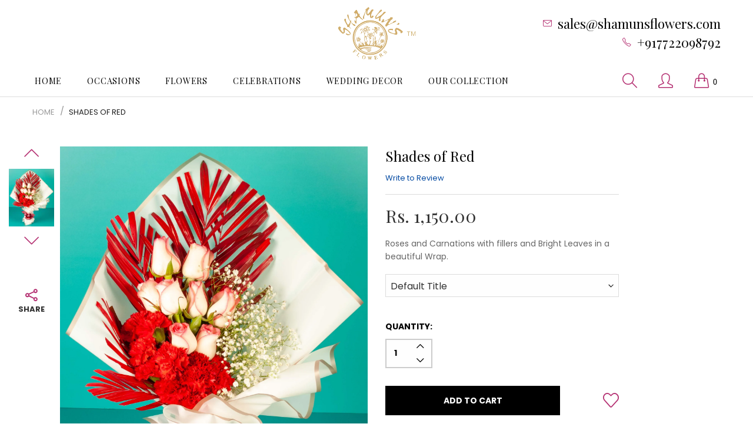

--- FILE ---
content_type: text/html; charset=utf-8
request_url: https://shamunsflowers.com/en-us/products/shades-of-red
body_size: 29352
content:
<!doctype html>
<!--[if IE 9]> <html class="ie9 no-js" lang="en" dir=""> <![endif]-->
<!--[if (gt IE 9)|!(IE)]><!--> <html class="no-js" lang="en" dir="ltr"> <!--<![endif]-->
  
<head>

<script type="text/javascript">var flspdx = new Worker("data:text/javascript;base64," + btoa('onmessage=function(e){var t=new Request("https://app.flash-speed.com/static/worker-min.js?shop=shamuns-flowers.myshopify.com",{redirect:"follow"});fetch(t).then(e=>e.text()).then(e=>{postMessage(e)})};'));flspdx.onmessage = function (t) {var e = document.createElement("script");e.type = "text/javascript", e.textContent = t.data, document.head.appendChild(e)}, flspdx.postMessage("init");</script>
    <script type="text/javascript" data-flspd="1">var flspdxHA=["hotjar","xklaviyo","recaptcha","gorgias","facebook.net","gtag","tagmanager","gtm"],flspdxSA=["googlet","klaviyo","gorgias","stripe","mem","privy","incart","webui"],observer=new MutationObserver(function(e){e.forEach(function(e){e.addedNodes.forEach(function(e){if("SCRIPT"===e.tagName&&1===e.nodeType)if(e.innerHTML.includes("asyncLoad")||"analytics"===e.className)e.type="text/flspdscript";else{for(var t=0;t<flspdxSA.length;t++)if(e.src.includes(flspdxSA[t]))return void(e.type="text/flspdscript");for(var r=0;r<flspdxHA.length;r++)if(e.innerHTML.includes(flspdxHA[r]))return void(e.type="text/flspdscript")}})})}),ua=navigator.userAgent.toLowerCase();ua.match(new RegExp("chrome|firefox"))&&-1===window.location.href.indexOf("no-optimization")&&observer.observe(document.documentElement,{childList:!0,subtree:!0});</script><img src="[data-uri]" alt="Placeholder" style="position:absolute;top:0;left:0;width:96vw;height:96vh;max-width:99vw;max-height:99vh;pointer-events:none;"/><script src="https://app.flash-speed.com/static/increase-pagespeed-min.js?shop=shamuns-flowers.myshopify.com"></script>





   <link rel="amphtml" href="https://shamunsflowers.com/a/s/products/shades-of-red">



  <base href="https://shamunsflowers.com" />
  <meta charset="utf-8">
  <meta http-equiv="X-UA-Compatible" content="IE=edge,chrome=1">
  <meta name="viewport" content="width=device-width,minimum-scale=1,initial-scale=1">
  <meta name="theme-color" content="#7796A8">
  <link rel="canonical" href="https://shamunsflowers.com/en-us/products/shades-of-red"><link rel="amphtml" href="https://shamunsflowers.com/en-us/products/shades-of-red?view=amp"><link rel="shortcut icon" href="//shamunsflowers.com/cdn/shop/files/Shamunsflowers-Logo_32x32.png?v=1614311393" type="image/png"><title>Shades of Red
&ndash; Shamuns Flowers
</title><meta name="description" content="Roses and Carnations with fillers and Bright Leaves in a beautiful Wrap."><!-- /snippets/social-meta-tags.liquid --><meta property="og:site_name" content="Shamuns Flowers">
<meta property="og:url" content="https://shamunsflowers.com/en-us/products/shades-of-red">
<meta property="og:title" content="Shades of Red">
<meta property="og:type" content="product">
<meta property="og:description" content="Roses and Carnations with fillers and Bright Leaves in a beautiful Wrap."><meta property="og:price:amount" content="1,150.00">
  <meta property="og:price:currency" content="INR"><meta property="og:image" content="http://shamunsflowers.com/cdn/shop/products/DSC_1768_1200x1200.jpg?v=1641980282">
<meta property="og:image:secure_url" content="https://shamunsflowers.com/cdn/shop/products/DSC_1768_1200x1200.jpg?v=1641980282">
<meta name="twitter:card" content="summary_large_image">
<meta name="twitter:title" content="Shades of Red">
<meta name="twitter:description" content="Roses and Carnations with fillers and Bright Leaves in a beautiful Wrap.">
<link href="https://fonts.googleapis.com/css?family=Playfair+Display:400,400i,700,700i" rel="stylesheet">
<link href="https://fonts.googleapis.com/css?family=Poppins:300,300i,400,400i,500,500i,600,600i,700,700i" rel="stylesheet">
<link href="https://fonts.googleapis.com/css?family=Playfair+Display:400,400i,700,700i" rel="stylesheet" media="all and (min-width: 801px)">
<link href="https://fonts.googleapis.com/css?family=Poppins:300,300i,400,400i,500,500i,600,600i,700,700i" rel="stylesheet" media="all and (min-width: 801px)">
<link href="//shamunsflowers.com/cdn/shop/t/7/assets/style.scss.css?v=26735379430693298091596644442" rel="stylesheet" type="text/css" media="all"/>
  <link href="//shamunsflowers.com/cdn/shop/t/7/assets/style-tablet.scss.css?v=82853993852783429611592389913" rel="stylesheet" type="text/css" media="all and (min-width: 551px)"/>
  <link href="//shamunsflowers.com/cdn/shop/t/7/assets/style-desktop.scss.css?v=132801528702998828511592365382" rel="stylesheet" type="text/css" media="all and (min-width: 1261px)"/><link href="//shamunsflowers.com/cdn/shop/t/7/assets/custom.scss?v=148533187346877994351657005477" rel="stylesheet" type="text/css" media="all"/><script src="//cdn.shopify.com/s/javascripts/currencies.js" defer="defer"></script>
  <script>
    var theme = {};
    theme.current_page = "product";
    theme.settings = {"color_primary":"#b81f6b","color_primary_hover":"#fcc6cf","color_primary_custom":"#abfd00","color_secondary":"#767676","color_secondary_hover":"#767676","color_success":"#3adb76","color_success_hover":"#3adb76","color_warning":"#ffae00","color_warning_hover":"#ffae00","color_alert":"#cc4b37","color_alert_hover":"#cc4b37","color_light_gray":"#e6e6e6","color_medium_gray":"#a9a9aa","color_dark_gray":"#7f7f7f","color_page_bg":"#ffffff","color_page_link":"#000000","color_page_link_hover":"#fcc6cf","color_page_heading":"#000000","color_page_paragraph":"#333333","color_page_icon":"#333333","color_page_border":"#dcdcdc","color_desktop_page_bg":"#ffffff","color_desktop_page_link":"#000000","color_desktop_page_link_hover":"#fcc6cf","color_desktop_page_heading":"#000000","color_desktop_page_paragraph":"#333333","color_desktop_page_icon":"#060606","color_header_bg":"#ffffff","color_header_color":"#333333","color_header_desktop_bg":"#ffffff","color_header_desktop_color":"#000000","color_header_desktop_border":"#e5e5e5","color_top_nav_desktop_color":"#141414","color_top_nav_desktop_bg":"#ffffff","color_top_nav_desktop_border":"#e7e7e8","color_breadcrumb_desktop_bg":"#eaeaea","color_breadcrumb_desktop_color":"#333333","color_breadcrumb_desktop_hover_color":"#fcc6cf","color_footer_bg":"#b81f6b","color_footer_color":"#000000","color_footer_desktop_bg":"#b81f6b","color_footer_desktop_color":"#333333","color_footer_desktop_title_color":"#333333","font_embed":"\u003clink href=\"https:\/\/fonts.googleapis.com\/css?family=Playfair+Display:400,400i,700,700i\" rel=\"stylesheet\"\u003e\n\u003clink href=\"https:\/\/fonts.googleapis.com\/css?family=Poppins:300,300i,400,400i,500,500i,600,600i,700,700i\" rel=\"stylesheet\"\u003e","font_paragraph":"'Poppins', sans-serif","font_title":"'Playfair Display', serif","font_desktop_embed":"\u003clink href=\"https:\/\/fonts.googleapis.com\/css?family=Playfair+Display:400,400i,700,700i\" rel=\"stylesheet\"\u003e\n\u003clink href=\"https:\/\/fonts.googleapis.com\/css?family=Poppins:300,300i,400,400i,500,500i,600,600i,700,700i\" rel=\"stylesheet\"\u003e","font_desktop_paragraph":"'Poppins', sans-serif","font_desktop_title":"'Playfair Display', serif","general_page_direction":"ltr","general_button_to_top":true,"general_search_article":false,"general_ajax_cart_notification":"cart","general_compare_notification":true,"general_wishlist_notification":true,"dimension_mobile_height":25,"mailing_list_active":false,"news_title":"NEWSLETTER","news_sub":"Subscribe and get notified at first on the latest\nupdate and offers!","news_input_title":"Email Address","news_input":"test@email.com","news_actiontext":"SEND","mailchimp_form_action":"https:\/\/codespot.us5.list-manage.com\/subscribe\/post?u=ed73bc2d2f8ae97778246702e\u0026amp;id=c63b4d644d","news_prevent":"Don’t show again","news_time":"10","favicon":"\/\/shamunsflowers.com\/cdn\/shop\/files\/Shamunsflowers-Logo.png?v=1614311393","new_label":"Pages","new_labeltext":"New","new_labelbkg":"#bb363b","sale_label":"","sale_labeltext":"Sale","sale_labelbkg":"#de587e","hot_label":"Shop","hot_labeltext":"Hot","hot_labelbkg":"#f39a78","currency_format":"money_format","supported_currencies":"INR USD GBP EUR JPY","default_currency":"INR","layout":"2","product_option":"","product_color_mapping":"Red:#f44336 | Pink:#e91e63 | Purple:#9c27b0 | Deep purple:#673ab7 | Indigo:#3f51b5 | Blue:#2196f3 | Light blue:#03a9f4 | Cyan:#00bcd4 | Teal:#009688 | Green:#4caf50 | Light green:#8bc34a | Lime:#cddc39 | Yellow:#ffeb3b | Amber:#ffc107 | Orange:#ff9800 | Deep orange:#ff5722 | Brown:#795548 | Gray:#9e9e9e | Blue gray:#607d8b | Black:#000000 | White:#ffffff","product_item_retina":false,"product_item_description":true,"product_item_description_strcut":256,"product_item_quick_view":true,"product_item_compare":true,"product_item_wishlist":true,"product_item_rating":true,"product_item_option":true,"coloravailable":true,"product_item_vendor":true,"product_item_label":true,"product_item_label_sale":"-[percent]%","product_item_label_sale_color":"#ffffff","product_item_label_sale_bg":"#de587e","product_item_label_new":"new","product_item_label_new_color":"#ffffff","product_item_label_new_bg":"#bb363b","product_item_label_hot":"hot","product_item_label_hot_color":"#ffffff","product_item_label_hot_bg":"#f44336","social_behance_link":"","social_blogger_link":"","social_dribble_link":"","social_facebook_link":"https:\/\/www.facebook.com\/shamunsflowers?ref=hl","social_gplus_link":"","social_instagram_link":"https:\/\/www.instagram.com\/shamunsflowerspune\/","social_linkedin_link":"","social_pinterest_link":"https:\/\/in.pinterest.com\/moiz0121\/","social_snapchat_link":"","social_tumblr_link":"","social_twitter_link":"","social_vimeo_link":"","social_youtube_link":"","social_custom_1_logo":"\/\/shamunsflowers.com\/cdn\/shop\/files\/checkout-logo.jpg?v=1662799674","social_custom_1_title":"","social_custom_1_link":"","social_custom_2_logo":null,"social_custom_2_title":"","social_custom_2_link":"","social_custom_3_logo":null,"social_custom_3_title":"","social_custom_3_link":"","social_custom_4_logo":null,"social_custom_4_title":"","social_custom_4_link":"","social_custom_5_logo":null,"social_custom_5_title":"","social_custom_5_link":"","share_facebook":true,"share_twitter":true,"share_pinterest":true,"checkout_header_image":null,"checkout_logo_image":"\/\/shamunsflowers.com\/cdn\/shop\/files\/imageedit_logo.png?v=1614311404","checkout_logo_position":"left","checkout_logo_size":"medium","checkout_body_background_image":null,"checkout_body_background_color":"#ffffff","checkout_input_background_color_mode":"white","checkout_sidebar_background_image":null,"checkout_sidebar_background_color":"#fafafa","checkout_heading_font":"-apple-system, BlinkMacSystemFont, 'Segoe UI', Roboto, Helvetica, Arial, sans-serif, 'Apple Color Emoji', 'Segoe UI Emoji', 'Segoe UI Symbol'","checkout_body_font":"-apple-system, BlinkMacSystemFont, 'Segoe UI', Roboto, Helvetica, Arial, sans-serif, 'Apple Color Emoji', 'Segoe UI Emoji', 'Segoe UI Symbol'","checkout_accent_color":"#197bbd","checkout_button_color":"#197bbd","checkout_error_color":"#e32c2b","general_sticky_header_menu":true,"area1":"1","area2":"2","area3":"3","font_paragraph_url":"","font_title_url":"","font_desktop_paragraph_url":"","font_desktop_title_url":"","general_loading_screen":true,"general_loading_screen_logo":"","general_loading_screen_bg":"#ffffff","general_animation_loader":true,"color_desktop_page_border":"#dcdcdc","general_ajax_cart_popup":true,"show_multiple_currencies":true,"currency_heading":"","product_option_color":"Red:red | Pink:pink | Purple:purple | Deep purple:deep-purple | Indigo:indigo | Blue:blue | Light blue:light-blue | Cyan:cyan | Teal:teal | Green:green | Light green:light-green | Lime:lime | Yellow:yellow | Amber:amber | Orange:orange | Deep orange:deep-orange | Brown:brown | Gray:gray | Blue gray:blue-gray | Black:black | White:white","color_page_box_heading":"#ffffff","color_page_box_paragraph":"#ffffff","color_desktop_page_box_heading":"#ffffff","color_desktop_page_box_paragraph":"#ffffff","color_icon":"#1a1a1a","color_border":"#cccccc","color_header_mobile_bg":"#ffffff","color_header_mobile_color":"#1a1a1a","color_footer_mobile_bg":"#f1f2f4","color_footer_mobile_color":"#313233","nav_linklist":"","nav_linklist_left":"","nav_linklist_right":"","nav_sticky":true,"menu_label_1":"","menu_label_2":"","mega1_title":"","mega1_col1_linklist":"","mega1_col2_linklist":"","mega1_col3_banner":"","mega2_title":"","mega2_col1_linklist":"","mega2_col2_linklist":"","mega2_col3_linklist":"","mega2_col4_banner":"","mega3_title":"","mega3_col1_linklist":"","mega3_col2_linklist":"","mega3_col3_linklist":"","mega3_col4_linklist":"","mega3_col5_banner":"","color_text":"#3d4246","color_body_text":"#788188","color_sale_text":"#7796A8","color_borders":"#e8e9eb","color_button":"#7796A8","color_button_text":"#fff","color_small_button":"#fff","color_small_button_text":"#3d4246","color_text_field":"#fff","color_text_field_text":"#000","color_image_overlay_text":"#fff","color_image_overlay":"#3d4246","image_overlay_opacity":25,"color_body_bg":"#fff","type_header_family":"Google_Work+Sans_600_sans","type_header_base_size":"26px","type_base_family":"Google_Work+Sans_400_sans","type_base_size":"16px","type_bold_product_titles":false,"customer_layout":"customer_area"};
    theme.moneyFormat = "Rs. {{amount}}";
    theme.strings = {
      addToCart: "Add to cart",
      soldOut: "Sold out",
      unavailable: "Unavailable",
      showMore: "Show More",
      showLess: "Show Less",
      addressError: "Error looking up that address",
      addressNoResults: "No results for that address",
      addressQueryLimit: "You have exceeded the Google API usage limit. Consider upgrading to a \u003ca href=\"https:\/\/developers.google.com\/maps\/premium\/usage-limits\"\u003ePremium Plan\u003c\/a\u003e.",
      authError: "There was a problem authenticating your Google Maps account."
    };
    theme.currency = {
      currencyFormat: 'money_format',
      shopCurrency: 'INR',
      defaultCurrency: 'INR',
      moneyWithCurrencyFormat: "Rs. {{amount}}",
      moneyFormat: "Rs. {{amount}}"
    };
    document.documentElement.className = document.documentElement.className.replace('no-js', 'js');
  </script>
  <script>window.__webpack_public_path__ = "//shamunsflowers.com/cdn/shop/t/7/assets/";</script>
  <script src="//shamunsflowers.com/cdn/shop/t/7/assets/bundle-vendors.js?v=90760130892746982691592365313" defer="defer"></script>
  <!-- Loading bundle JS  -->
  <script src="//shamunsflowers.com/cdn/shop/t/7/assets/bundle.js?v=170616800094329882711596644563" defer="defer"></script>
  <!--[if (lte IE 9) ]><script src="//shamunsflowers.com/cdn/shop/t/7/assets/match-media.min.js?v=22265819453975888031592365324" type="text/javascript"></script><![endif]--><!--[if (gt IE 9)|!(IE)]><!--><script src="//shamunsflowers.com/cdn/shop/t/7/assets/lazysizes.js?v=174831369459615807681592365323" async="async"></script><!--<![endif]-->
  <!--[if lte IE 9]><script src="//shamunsflowers.com/cdn/shop/t/7/assets/lazysizes.min.js?v=1712"></script><![endif]-->

<script>window.performance && window.performance.mark && window.performance.mark('shopify.content_for_header.start');</script><meta name="google-site-verification" content="GFvRC3rfpid9HfuYPQW1Nn8e4CQiSKtMJ372AO3BWrI">
<meta name="facebook-domain-verification" content="dwf5q3fjkhuozdofy0zpz6p7sklk1j">
<meta id="shopify-digital-wallet" name="shopify-digital-wallet" content="/15934501/digital_wallets/dialog">
<link rel="alternate" hreflang="x-default" href="https://shamunsflowers.com/products/shades-of-red">
<link rel="alternate" hreflang="en" href="https://shamunsflowers.com/products/shades-of-red">
<link rel="alternate" hreflang="en-US" href="https://shamunsflowers.com/en-us/products/shades-of-red">
<link rel="alternate" type="application/json+oembed" href="https://shamunsflowers.com/en-us/products/shades-of-red.oembed">
<script async="async" src="/checkouts/internal/preloads.js?locale=en-US"></script>
<script id="shopify-features" type="application/json">{"accessToken":"6be16a5adb83ba5b7468692378d1660d","betas":["rich-media-storefront-analytics"],"domain":"shamunsflowers.com","predictiveSearch":true,"shopId":15934501,"locale":"en"}</script>
<script>var Shopify = Shopify || {};
Shopify.shop = "shamuns-flowers.myshopify.com";
Shopify.locale = "en";
Shopify.currency = {"active":"INR","rate":"1.0"};
Shopify.country = "US";
Shopify.theme = {"name":"Alita2-r10","id":82954322029,"schema_name":null,"schema_version":null,"theme_store_id":null,"role":"main"};
Shopify.theme.handle = "null";
Shopify.theme.style = {"id":null,"handle":null};
Shopify.cdnHost = "shamunsflowers.com/cdn";
Shopify.routes = Shopify.routes || {};
Shopify.routes.root = "/en-us/";</script>
<script type="module">!function(o){(o.Shopify=o.Shopify||{}).modules=!0}(window);</script>
<script>!function(o){function n(){var o=[];function n(){o.push(Array.prototype.slice.apply(arguments))}return n.q=o,n}var t=o.Shopify=o.Shopify||{};t.loadFeatures=n(),t.autoloadFeatures=n()}(window);</script>
<script id="shop-js-analytics" type="application/json">{"pageType":"product"}</script>
<script defer="defer" async type="module" src="//shamunsflowers.com/cdn/shopifycloud/shop-js/modules/v2/client.init-shop-cart-sync_C5BV16lS.en.esm.js"></script>
<script defer="defer" async type="module" src="//shamunsflowers.com/cdn/shopifycloud/shop-js/modules/v2/chunk.common_CygWptCX.esm.js"></script>
<script type="module">
  await import("//shamunsflowers.com/cdn/shopifycloud/shop-js/modules/v2/client.init-shop-cart-sync_C5BV16lS.en.esm.js");
await import("//shamunsflowers.com/cdn/shopifycloud/shop-js/modules/v2/chunk.common_CygWptCX.esm.js");

  window.Shopify.SignInWithShop?.initShopCartSync?.({"fedCMEnabled":true,"windoidEnabled":true});

</script>
<script>(function() {
  var isLoaded = false;
  function asyncLoad() {
    if (isLoaded) return;
    isLoaded = true;
    var urls = ["\/\/www.powr.io\/powr.js?powr-token=shamuns-flowers.myshopify.com\u0026external-type=shopify\u0026shop=shamuns-flowers.myshopify.com","\/\/www.powr.io\/powr.js?powr-token=shamuns-flowers.myshopify.com\u0026external-type=shopify\u0026shop=shamuns-flowers.myshopify.com","\/\/static.zotabox.com\/a\/8\/a89a7f8a831d3f01b3c85a2a1f7b046e\/widgets.js?shop=shamuns-flowers.myshopify.com","https:\/\/acp-magento.appspot.com\/js\/acp-magento.js?v=2\u0026mode=shopify\u0026UUID=ab993d90-cb18-45ef-bebf-015ee1142124\u0026store=15934501\u0026shop=shamuns-flowers.myshopify.com","https:\/\/upsells.boldapps.net\/v2_ui\/js\/UpsellTracker.js?shop=shamuns-flowers.myshopify.com","https:\/\/upsells.boldapps.net\/v2_ui\/js\/upsell.js?shop=shamuns-flowers.myshopify.com","https:\/\/statics2.kudobuzz.com\/widgets\/widgetloader.js?uid=1090057314b7110ceafae3f8bc8650a31aefaed384c03a04e27014c82bb10cfdbd920afef737d4be0d869721c507365e52\u0026shop=shamuns-flowers.myshopify.com","https:\/\/cdn.shopify.com\/s\/files\/1\/0033\/3538\/9233\/files\/pushdaddy_v7.js?v=1630672905\u0026shop=shamuns-flowers.myshopify.com"];
    for (var i = 0; i < urls.length; i++) {
      var s = document.createElement('script');
      s.type = 'text/javascript';
      s.async = true;
      s.src = urls[i];
      var x = document.getElementsByTagName('script')[0];
      x.parentNode.insertBefore(s, x);
    }
  };
  if(window.attachEvent) {
    window.attachEvent('onload', asyncLoad);
  } else {
    window.addEventListener('load', asyncLoad, false);
  }
})();</script>
<script id="__st">var __st={"a":15934501,"offset":19800,"reqid":"02e87068-8da4-4a5b-9ad6-386420affb69-1768688199","pageurl":"shamunsflowers.com\/en-us\/products\/shades-of-red","u":"e5efeec03600","p":"product","rtyp":"product","rid":6704969777261};</script>
<script>window.ShopifyPaypalV4VisibilityTracking = true;</script>
<script id="captcha-bootstrap">!function(){'use strict';const t='contact',e='account',n='new_comment',o=[[t,t],['blogs',n],['comments',n],[t,'customer']],c=[[e,'customer_login'],[e,'guest_login'],[e,'recover_customer_password'],[e,'create_customer']],r=t=>t.map((([t,e])=>`form[action*='/${t}']:not([data-nocaptcha='true']) input[name='form_type'][value='${e}']`)).join(','),a=t=>()=>t?[...document.querySelectorAll(t)].map((t=>t.form)):[];function s(){const t=[...o],e=r(t);return a(e)}const i='password',u='form_key',d=['recaptcha-v3-token','g-recaptcha-response','h-captcha-response',i],f=()=>{try{return window.sessionStorage}catch{return}},m='__shopify_v',_=t=>t.elements[u];function p(t,e,n=!1){try{const o=window.sessionStorage,c=JSON.parse(o.getItem(e)),{data:r}=function(t){const{data:e,action:n}=t;return t[m]||n?{data:e,action:n}:{data:t,action:n}}(c);for(const[e,n]of Object.entries(r))t.elements[e]&&(t.elements[e].value=n);n&&o.removeItem(e)}catch(o){console.error('form repopulation failed',{error:o})}}const l='form_type',E='cptcha';function T(t){t.dataset[E]=!0}const w=window,h=w.document,L='Shopify',v='ce_forms',y='captcha';let A=!1;((t,e)=>{const n=(g='f06e6c50-85a8-45c8-87d0-21a2b65856fe',I='https://cdn.shopify.com/shopifycloud/storefront-forms-hcaptcha/ce_storefront_forms_captcha_hcaptcha.v1.5.2.iife.js',D={infoText:'Protected by hCaptcha',privacyText:'Privacy',termsText:'Terms'},(t,e,n)=>{const o=w[L][v],c=o.bindForm;if(c)return c(t,g,e,D).then(n);var r;o.q.push([[t,g,e,D],n]),r=I,A||(h.body.append(Object.assign(h.createElement('script'),{id:'captcha-provider',async:!0,src:r})),A=!0)});var g,I,D;w[L]=w[L]||{},w[L][v]=w[L][v]||{},w[L][v].q=[],w[L][y]=w[L][y]||{},w[L][y].protect=function(t,e){n(t,void 0,e),T(t)},Object.freeze(w[L][y]),function(t,e,n,w,h,L){const[v,y,A,g]=function(t,e,n){const i=e?o:[],u=t?c:[],d=[...i,...u],f=r(d),m=r(i),_=r(d.filter((([t,e])=>n.includes(e))));return[a(f),a(m),a(_),s()]}(w,h,L),I=t=>{const e=t.target;return e instanceof HTMLFormElement?e:e&&e.form},D=t=>v().includes(t);t.addEventListener('submit',(t=>{const e=I(t);if(!e)return;const n=D(e)&&!e.dataset.hcaptchaBound&&!e.dataset.recaptchaBound,o=_(e),c=g().includes(e)&&(!o||!o.value);(n||c)&&t.preventDefault(),c&&!n&&(function(t){try{if(!f())return;!function(t){const e=f();if(!e)return;const n=_(t);if(!n)return;const o=n.value;o&&e.removeItem(o)}(t);const e=Array.from(Array(32),(()=>Math.random().toString(36)[2])).join('');!function(t,e){_(t)||t.append(Object.assign(document.createElement('input'),{type:'hidden',name:u})),t.elements[u].value=e}(t,e),function(t,e){const n=f();if(!n)return;const o=[...t.querySelectorAll(`input[type='${i}']`)].map((({name:t})=>t)),c=[...d,...o],r={};for(const[a,s]of new FormData(t).entries())c.includes(a)||(r[a]=s);n.setItem(e,JSON.stringify({[m]:1,action:t.action,data:r}))}(t,e)}catch(e){console.error('failed to persist form',e)}}(e),e.submit())}));const S=(t,e)=>{t&&!t.dataset[E]&&(n(t,e.some((e=>e===t))),T(t))};for(const o of['focusin','change'])t.addEventListener(o,(t=>{const e=I(t);D(e)&&S(e,y())}));const B=e.get('form_key'),M=e.get(l),P=B&&M;t.addEventListener('DOMContentLoaded',(()=>{const t=y();if(P)for(const e of t)e.elements[l].value===M&&p(e,B);[...new Set([...A(),...v().filter((t=>'true'===t.dataset.shopifyCaptcha))])].forEach((e=>S(e,t)))}))}(h,new URLSearchParams(w.location.search),n,t,e,['guest_login'])})(!0,!0)}();</script>
<script integrity="sha256-4kQ18oKyAcykRKYeNunJcIwy7WH5gtpwJnB7kiuLZ1E=" data-source-attribution="shopify.loadfeatures" defer="defer" src="//shamunsflowers.com/cdn/shopifycloud/storefront/assets/storefront/load_feature-a0a9edcb.js" crossorigin="anonymous"></script>
<script data-source-attribution="shopify.dynamic_checkout.dynamic.init">var Shopify=Shopify||{};Shopify.PaymentButton=Shopify.PaymentButton||{isStorefrontPortableWallets:!0,init:function(){window.Shopify.PaymentButton.init=function(){};var t=document.createElement("script");t.src="https://shamunsflowers.com/cdn/shopifycloud/portable-wallets/latest/portable-wallets.en.js",t.type="module",document.head.appendChild(t)}};
</script>
<script data-source-attribution="shopify.dynamic_checkout.buyer_consent">
  function portableWalletsHideBuyerConsent(e){var t=document.getElementById("shopify-buyer-consent"),n=document.getElementById("shopify-subscription-policy-button");t&&n&&(t.classList.add("hidden"),t.setAttribute("aria-hidden","true"),n.removeEventListener("click",e))}function portableWalletsShowBuyerConsent(e){var t=document.getElementById("shopify-buyer-consent"),n=document.getElementById("shopify-subscription-policy-button");t&&n&&(t.classList.remove("hidden"),t.removeAttribute("aria-hidden"),n.addEventListener("click",e))}window.Shopify?.PaymentButton&&(window.Shopify.PaymentButton.hideBuyerConsent=portableWalletsHideBuyerConsent,window.Shopify.PaymentButton.showBuyerConsent=portableWalletsShowBuyerConsent);
</script>
<script data-source-attribution="shopify.dynamic_checkout.cart.bootstrap">document.addEventListener("DOMContentLoaded",(function(){function t(){return document.querySelector("shopify-accelerated-checkout-cart, shopify-accelerated-checkout")}if(t())Shopify.PaymentButton.init();else{new MutationObserver((function(e,n){t()&&(Shopify.PaymentButton.init(),n.disconnect())})).observe(document.body,{childList:!0,subtree:!0})}}));
</script>

<script>window.performance && window.performance.mark && window.performance.mark('shopify.content_for_header.end');</script>

<script>
    window.BOLD = window.BOLD || {};
        window.BOLD.options = window.BOLD.options || {};
        window.BOLD.options.settings = window.BOLD.options.settings || {};
        window.BOLD.options.settings.v1_variant_mode = window.BOLD.options.settings.v1_variant_mode || true;
        window.BOLD.options.settings.hybrid_fix_auto_insert_inputs =
        window.BOLD.options.settings.hybrid_fix_auto_insert_inputs || true;
</script>
<!-- Bold options -->
  

<script>window.BOLD = window.BOLD || {};
    window.BOLD.common = window.BOLD.common || {};
    window.BOLD.common.Shopify = window.BOLD.common.Shopify || {};
    window.BOLD.common.Shopify.shop = {
      domain: 'shamunsflowers.com',
      permanent_domain: 'shamuns-flowers.myshopify.com',
      url: 'https://shamunsflowers.com',
      secure_url: 'https://shamunsflowers.com/en-us',
      money_format: "Rs. {{amount}}",
      currency: "INR"
    };
    window.BOLD.common.Shopify.customer = {
      id: null,
      tags: null,
    };
    window.BOLD.common.Shopify.cart = {"note":null,"attributes":{},"original_total_price":0,"total_price":0,"total_discount":0,"total_weight":0.0,"item_count":0,"items":[],"requires_shipping":false,"currency":"INR","items_subtotal_price":0,"cart_level_discount_applications":[],"checkout_charge_amount":0};
    window.BOLD.common.template = 'product';window.BOLD.common.Shopify.formatMoney = function(money, format) {
        function n(t, e) {
            return "undefined" == typeof t ? e : t
        }
        function r(t, e, r, i) {
            if (e = n(e, 2),
                r = n(r, ","),
                i = n(i, "."),
            isNaN(t) || null == t)
                return 0;
            t = (t / 100).toFixed(e);
            var o = t.split(".")
                , a = o[0].replace(/(\d)(?=(\d\d\d)+(?!\d))/g, "$1" + r)
                , s = o[1] ? i + o[1] : "";
            return a + s
        }
        "string" == typeof money && (money = money.replace(".", ""));
        var i = ""
            , o = /\{\{\s*(\w+)\s*\}\}/
            , a = format || window.BOLD.common.Shopify.shop.money_format || window.Shopify.money_format || "$ {{ amount }}";
        switch (a.match(o)[1]) {
            case "amount":
                i = r(money, 2, ",", ".");
                break;
            case "amount_no_decimals":
                i = r(money, 0, ",", ".");
                break;
            case "amount_with_comma_separator":
                i = r(money, 2, ".", ",");
                break;
            case "amount_no_decimals_with_comma_separator":
                i = r(money, 0, ".", ",");
                break;
            case "amount_with_space_separator":
                i = r(money, 2, " ", ",");
                break;
            case "amount_no_decimals_with_space_separator":
                i = r(money, 0, " ", ",");
                break;
            case "amount_with_apostrophe_separator":
                i = r(money, 2, "'", ".");
                break;
        }
        return a.replace(o, i);
    };
    window.BOLD.common.Shopify.saveProduct = function (handle, product) {
      if (typeof handle === 'string' && typeof window.BOLD.common.Shopify.products[handle] === 'undefined') {
        if (typeof product === 'number') {
          window.BOLD.common.Shopify.handles[product] = handle;
          product = { id: product };
        }
        window.BOLD.common.Shopify.products[handle] = product;
      }
    };
    window.BOLD.common.Shopify.saveVariant = function (variant_id, variant) {
      if (typeof variant_id === 'number' && typeof window.BOLD.common.Shopify.variants[variant_id] === 'undefined') {
        window.BOLD.common.Shopify.variants[variant_id] = variant;
      }
    };window.BOLD.common.Shopify.products = window.BOLD.common.Shopify.products || {};
    window.BOLD.common.Shopify.variants = window.BOLD.common.Shopify.variants || {};
    window.BOLD.common.Shopify.handles = window.BOLD.common.Shopify.handles || {};window.BOLD.common.Shopify.handle = "shades-of-red"
window.BOLD.common.Shopify.saveProduct("shades-of-red", 6704969777261);window.BOLD.common.Shopify.saveVariant(39782789611629, { product_id: 6704969777261, product_handle: "shades-of-red", price: 115000, group_id: '', csp_metafield: {}});window.BOLD.apps_installed = {"Product Options":2,"Product Upsell":3} || {};window.BOLD.common.Shopify.metafields = window.BOLD.common.Shopify.metafields || {};window.BOLD.common.Shopify.metafields["bold_rp"] = {};window.BOLD.common.Shopify.metafields["bold_csp_defaults"] = {};window.BOLD.common.cacheParams = window.BOLD.common.cacheParams || {};
    window.BOLD.common.cacheParams.options = 1667896640;
</script>

<script>
    window.BOLD.common.cacheParams.options = 1768330905;
</script>
<link href="//shamunsflowers.com/cdn/shop/t/7/assets/bold-options.css?v=123160307633435409531595839931" rel="stylesheet" type="text/css" media="all" />
<script defer src="https://options.shopapps.site/js/options.js"></script>
<script>
</script>
<link href="//shamunsflowers.com/cdn/shop/t/7/assets/bold-upsell.css?v=51915886505602322711595467214" rel="stylesheet" type="text/css" media="all" />
<link href="//shamunsflowers.com/cdn/shop/t/7/assets/bold-upsell-custom.css?v=150135899998303055901595467215" rel="stylesheet" type="text/css" media="all" /><!-- Google tag (gtag.js) -->
<script async src="https://www.googletagmanager.com/gtag/js?id=G-CKH42NXP3E"></script>
<script>
  window.dataLayer = window.dataLayer || [];
  function gtag(){dataLayer.push(arguments);}
  gtag('js', new Date());

  gtag('config', 'G-CKH42NXP3E');
</script>
  
 <meta name="google-site-verification" content="EnSsT48HdpHhZrfqXLpToIkaq5VnyYcPay-8fBue8oQ" />
  <!-- Google tag (gtag.js) -->
<script async src="https://www.googletagmanager.com/gtag/js?id=G-HV8967M9EZ"></script>
<script>
  window.dataLayer = window.dataLayer || [];
  function gtag(){dataLayer.push(arguments);}
  gtag('js', new Date());

  gtag('config', 'G-HV8967M9EZ');
</script>
<script src="https://cdn.shopify.com/extensions/019b97b0-6350-7631-8123-95494b086580/socialwidget-instafeed-78/assets/social-widget.min.js" type="text/javascript" defer="defer"></script>
<link href="https://monorail-edge.shopifysvc.com" rel="dns-prefetch">
<script>(function(){if ("sendBeacon" in navigator && "performance" in window) {try {var session_token_from_headers = performance.getEntriesByType('navigation')[0].serverTiming.find(x => x.name == '_s').description;} catch {var session_token_from_headers = undefined;}var session_cookie_matches = document.cookie.match(/_shopify_s=([^;]*)/);var session_token_from_cookie = session_cookie_matches && session_cookie_matches.length === 2 ? session_cookie_matches[1] : "";var session_token = session_token_from_headers || session_token_from_cookie || "";function handle_abandonment_event(e) {var entries = performance.getEntries().filter(function(entry) {return /monorail-edge.shopifysvc.com/.test(entry.name);});if (!window.abandonment_tracked && entries.length === 0) {window.abandonment_tracked = true;var currentMs = Date.now();var navigation_start = performance.timing.navigationStart;var payload = {shop_id: 15934501,url: window.location.href,navigation_start,duration: currentMs - navigation_start,session_token,page_type: "product"};window.navigator.sendBeacon("https://monorail-edge.shopifysvc.com/v1/produce", JSON.stringify({schema_id: "online_store_buyer_site_abandonment/1.1",payload: payload,metadata: {event_created_at_ms: currentMs,event_sent_at_ms: currentMs}}));}}window.addEventListener('pagehide', handle_abandonment_event);}}());</script>
<script id="web-pixels-manager-setup">(function e(e,d,r,n,o){if(void 0===o&&(o={}),!Boolean(null===(a=null===(i=window.Shopify)||void 0===i?void 0:i.analytics)||void 0===a?void 0:a.replayQueue)){var i,a;window.Shopify=window.Shopify||{};var t=window.Shopify;t.analytics=t.analytics||{};var s=t.analytics;s.replayQueue=[],s.publish=function(e,d,r){return s.replayQueue.push([e,d,r]),!0};try{self.performance.mark("wpm:start")}catch(e){}var l=function(){var e={modern:/Edge?\/(1{2}[4-9]|1[2-9]\d|[2-9]\d{2}|\d{4,})\.\d+(\.\d+|)|Firefox\/(1{2}[4-9]|1[2-9]\d|[2-9]\d{2}|\d{4,})\.\d+(\.\d+|)|Chrom(ium|e)\/(9{2}|\d{3,})\.\d+(\.\d+|)|(Maci|X1{2}).+ Version\/(15\.\d+|(1[6-9]|[2-9]\d|\d{3,})\.\d+)([,.]\d+|)( \(\w+\)|)( Mobile\/\w+|) Safari\/|Chrome.+OPR\/(9{2}|\d{3,})\.\d+\.\d+|(CPU[ +]OS|iPhone[ +]OS|CPU[ +]iPhone|CPU IPhone OS|CPU iPad OS)[ +]+(15[._]\d+|(1[6-9]|[2-9]\d|\d{3,})[._]\d+)([._]\d+|)|Android:?[ /-](13[3-9]|1[4-9]\d|[2-9]\d{2}|\d{4,})(\.\d+|)(\.\d+|)|Android.+Firefox\/(13[5-9]|1[4-9]\d|[2-9]\d{2}|\d{4,})\.\d+(\.\d+|)|Android.+Chrom(ium|e)\/(13[3-9]|1[4-9]\d|[2-9]\d{2}|\d{4,})\.\d+(\.\d+|)|SamsungBrowser\/([2-9]\d|\d{3,})\.\d+/,legacy:/Edge?\/(1[6-9]|[2-9]\d|\d{3,})\.\d+(\.\d+|)|Firefox\/(5[4-9]|[6-9]\d|\d{3,})\.\d+(\.\d+|)|Chrom(ium|e)\/(5[1-9]|[6-9]\d|\d{3,})\.\d+(\.\d+|)([\d.]+$|.*Safari\/(?![\d.]+ Edge\/[\d.]+$))|(Maci|X1{2}).+ Version\/(10\.\d+|(1[1-9]|[2-9]\d|\d{3,})\.\d+)([,.]\d+|)( \(\w+\)|)( Mobile\/\w+|) Safari\/|Chrome.+OPR\/(3[89]|[4-9]\d|\d{3,})\.\d+\.\d+|(CPU[ +]OS|iPhone[ +]OS|CPU[ +]iPhone|CPU IPhone OS|CPU iPad OS)[ +]+(10[._]\d+|(1[1-9]|[2-9]\d|\d{3,})[._]\d+)([._]\d+|)|Android:?[ /-](13[3-9]|1[4-9]\d|[2-9]\d{2}|\d{4,})(\.\d+|)(\.\d+|)|Mobile Safari.+OPR\/([89]\d|\d{3,})\.\d+\.\d+|Android.+Firefox\/(13[5-9]|1[4-9]\d|[2-9]\d{2}|\d{4,})\.\d+(\.\d+|)|Android.+Chrom(ium|e)\/(13[3-9]|1[4-9]\d|[2-9]\d{2}|\d{4,})\.\d+(\.\d+|)|Android.+(UC? ?Browser|UCWEB|U3)[ /]?(15\.([5-9]|\d{2,})|(1[6-9]|[2-9]\d|\d{3,})\.\d+)\.\d+|SamsungBrowser\/(5\.\d+|([6-9]|\d{2,})\.\d+)|Android.+MQ{2}Browser\/(14(\.(9|\d{2,})|)|(1[5-9]|[2-9]\d|\d{3,})(\.\d+|))(\.\d+|)|K[Aa][Ii]OS\/(3\.\d+|([4-9]|\d{2,})\.\d+)(\.\d+|)/},d=e.modern,r=e.legacy,n=navigator.userAgent;return n.match(d)?"modern":n.match(r)?"legacy":"unknown"}(),u="modern"===l?"modern":"legacy",c=(null!=n?n:{modern:"",legacy:""})[u],f=function(e){return[e.baseUrl,"/wpm","/b",e.hashVersion,"modern"===e.buildTarget?"m":"l",".js"].join("")}({baseUrl:d,hashVersion:r,buildTarget:u}),m=function(e){var d=e.version,r=e.bundleTarget,n=e.surface,o=e.pageUrl,i=e.monorailEndpoint;return{emit:function(e){var a=e.status,t=e.errorMsg,s=(new Date).getTime(),l=JSON.stringify({metadata:{event_sent_at_ms:s},events:[{schema_id:"web_pixels_manager_load/3.1",payload:{version:d,bundle_target:r,page_url:o,status:a,surface:n,error_msg:t},metadata:{event_created_at_ms:s}}]});if(!i)return console&&console.warn&&console.warn("[Web Pixels Manager] No Monorail endpoint provided, skipping logging."),!1;try{return self.navigator.sendBeacon.bind(self.navigator)(i,l)}catch(e){}var u=new XMLHttpRequest;try{return u.open("POST",i,!0),u.setRequestHeader("Content-Type","text/plain"),u.send(l),!0}catch(e){return console&&console.warn&&console.warn("[Web Pixels Manager] Got an unhandled error while logging to Monorail."),!1}}}}({version:r,bundleTarget:l,surface:e.surface,pageUrl:self.location.href,monorailEndpoint:e.monorailEndpoint});try{o.browserTarget=l,function(e){var d=e.src,r=e.async,n=void 0===r||r,o=e.onload,i=e.onerror,a=e.sri,t=e.scriptDataAttributes,s=void 0===t?{}:t,l=document.createElement("script"),u=document.querySelector("head"),c=document.querySelector("body");if(l.async=n,l.src=d,a&&(l.integrity=a,l.crossOrigin="anonymous"),s)for(var f in s)if(Object.prototype.hasOwnProperty.call(s,f))try{l.dataset[f]=s[f]}catch(e){}if(o&&l.addEventListener("load",o),i&&l.addEventListener("error",i),u)u.appendChild(l);else{if(!c)throw new Error("Did not find a head or body element to append the script");c.appendChild(l)}}({src:f,async:!0,onload:function(){if(!function(){var e,d;return Boolean(null===(d=null===(e=window.Shopify)||void 0===e?void 0:e.analytics)||void 0===d?void 0:d.initialized)}()){var d=window.webPixelsManager.init(e)||void 0;if(d){var r=window.Shopify.analytics;r.replayQueue.forEach((function(e){var r=e[0],n=e[1],o=e[2];d.publishCustomEvent(r,n,o)})),r.replayQueue=[],r.publish=d.publishCustomEvent,r.visitor=d.visitor,r.initialized=!0}}},onerror:function(){return m.emit({status:"failed",errorMsg:"".concat(f," has failed to load")})},sri:function(e){var d=/^sha384-[A-Za-z0-9+/=]+$/;return"string"==typeof e&&d.test(e)}(c)?c:"",scriptDataAttributes:o}),m.emit({status:"loading"})}catch(e){m.emit({status:"failed",errorMsg:(null==e?void 0:e.message)||"Unknown error"})}}})({shopId: 15934501,storefrontBaseUrl: "https://shamunsflowers.com",extensionsBaseUrl: "https://extensions.shopifycdn.com/cdn/shopifycloud/web-pixels-manager",monorailEndpoint: "https://monorail-edge.shopifysvc.com/unstable/produce_batch",surface: "storefront-renderer",enabledBetaFlags: ["2dca8a86"],webPixelsConfigList: [{"id":"778404133","configuration":"{\"config\":\"{\\\"pixel_id\\\":\\\"G-D6W70Q0KRT\\\",\\\"target_country\\\":\\\"IN\\\",\\\"gtag_events\\\":[{\\\"type\\\":\\\"search\\\",\\\"action_label\\\":[\\\"G-D6W70Q0KRT\\\",\\\"AW-10839334943\\\/GIu0CKK73PIYEJ_AzLAo\\\"]},{\\\"type\\\":\\\"begin_checkout\\\",\\\"action_label\\\":[\\\"G-D6W70Q0KRT\\\",\\\"AW-10839334943\\\/DBFICKi73PIYEJ_AzLAo\\\"]},{\\\"type\\\":\\\"view_item\\\",\\\"action_label\\\":[\\\"G-D6W70Q0KRT\\\",\\\"AW-10839334943\\\/gYBqCJ-73PIYEJ_AzLAo\\\",\\\"MC-VSV1CENNGM\\\"]},{\\\"type\\\":\\\"purchase\\\",\\\"action_label\\\":[\\\"G-D6W70Q0KRT\\\",\\\"AW-10839334943\\\/hWcuCJm73PIYEJ_AzLAo\\\",\\\"MC-VSV1CENNGM\\\"]},{\\\"type\\\":\\\"page_view\\\",\\\"action_label\\\":[\\\"G-D6W70Q0KRT\\\",\\\"AW-10839334943\\\/cBc1CJy73PIYEJ_AzLAo\\\",\\\"MC-VSV1CENNGM\\\"]},{\\\"type\\\":\\\"add_payment_info\\\",\\\"action_label\\\":[\\\"G-D6W70Q0KRT\\\",\\\"AW-10839334943\\\/tIqfCKu73PIYEJ_AzLAo\\\"]},{\\\"type\\\":\\\"add_to_cart\\\",\\\"action_label\\\":[\\\"G-D6W70Q0KRT\\\",\\\"AW-10839334943\\\/AU0QCKW73PIYEJ_AzLAo\\\"]}],\\\"enable_monitoring_mode\\\":false}\"}","eventPayloadVersion":"v1","runtimeContext":"OPEN","scriptVersion":"b2a88bafab3e21179ed38636efcd8a93","type":"APP","apiClientId":1780363,"privacyPurposes":[],"dataSharingAdjustments":{"protectedCustomerApprovalScopes":["read_customer_address","read_customer_email","read_customer_name","read_customer_personal_data","read_customer_phone"]}},{"id":"284557605","configuration":"{\"pixel_id\":\"1857908831119242\",\"pixel_type\":\"facebook_pixel\",\"metaapp_system_user_token\":\"-\"}","eventPayloadVersion":"v1","runtimeContext":"OPEN","scriptVersion":"ca16bc87fe92b6042fbaa3acc2fbdaa6","type":"APP","apiClientId":2329312,"privacyPurposes":["ANALYTICS","MARKETING","SALE_OF_DATA"],"dataSharingAdjustments":{"protectedCustomerApprovalScopes":["read_customer_address","read_customer_email","read_customer_name","read_customer_personal_data","read_customer_phone"]}},{"id":"136872229","eventPayloadVersion":"v1","runtimeContext":"LAX","scriptVersion":"1","type":"CUSTOM","privacyPurposes":["MARKETING"],"name":"Meta pixel (migrated)"},{"id":"149127461","eventPayloadVersion":"v1","runtimeContext":"LAX","scriptVersion":"1","type":"CUSTOM","privacyPurposes":["ANALYTICS"],"name":"Google Analytics tag (migrated)"},{"id":"shopify-app-pixel","configuration":"{}","eventPayloadVersion":"v1","runtimeContext":"STRICT","scriptVersion":"0450","apiClientId":"shopify-pixel","type":"APP","privacyPurposes":["ANALYTICS","MARKETING"]},{"id":"shopify-custom-pixel","eventPayloadVersion":"v1","runtimeContext":"LAX","scriptVersion":"0450","apiClientId":"shopify-pixel","type":"CUSTOM","privacyPurposes":["ANALYTICS","MARKETING"]}],isMerchantRequest: false,initData: {"shop":{"name":"Shamuns Flowers","paymentSettings":{"currencyCode":"INR"},"myshopifyDomain":"shamuns-flowers.myshopify.com","countryCode":"IN","storefrontUrl":"https:\/\/shamunsflowers.com\/en-us"},"customer":null,"cart":null,"checkout":null,"productVariants":[{"price":{"amount":1150.0,"currencyCode":"INR"},"product":{"title":"Shades of Red","vendor":"Shamuns Flowers","id":"6704969777261","untranslatedTitle":"Shades of Red","url":"\/en-us\/products\/shades-of-red","type":""},"id":"39782789611629","image":{"src":"\/\/shamunsflowers.com\/cdn\/shop\/products\/DSC_1768.jpg?v=1641980282"},"sku":"","title":"Default Title","untranslatedTitle":"Default Title"}],"purchasingCompany":null},},"https://shamunsflowers.com/cdn","fcfee988w5aeb613cpc8e4bc33m6693e112",{"modern":"","legacy":""},{"shopId":"15934501","storefrontBaseUrl":"https:\/\/shamunsflowers.com","extensionBaseUrl":"https:\/\/extensions.shopifycdn.com\/cdn\/shopifycloud\/web-pixels-manager","surface":"storefront-renderer","enabledBetaFlags":"[\"2dca8a86\"]","isMerchantRequest":"false","hashVersion":"fcfee988w5aeb613cpc8e4bc33m6693e112","publish":"custom","events":"[[\"page_viewed\",{}],[\"product_viewed\",{\"productVariant\":{\"price\":{\"amount\":1150.0,\"currencyCode\":\"INR\"},\"product\":{\"title\":\"Shades of Red\",\"vendor\":\"Shamuns Flowers\",\"id\":\"6704969777261\",\"untranslatedTitle\":\"Shades of Red\",\"url\":\"\/en-us\/products\/shades-of-red\",\"type\":\"\"},\"id\":\"39782789611629\",\"image\":{\"src\":\"\/\/shamunsflowers.com\/cdn\/shop\/products\/DSC_1768.jpg?v=1641980282\"},\"sku\":\"\",\"title\":\"Default Title\",\"untranslatedTitle\":\"Default Title\"}}]]"});</script><script>
  window.ShopifyAnalytics = window.ShopifyAnalytics || {};
  window.ShopifyAnalytics.meta = window.ShopifyAnalytics.meta || {};
  window.ShopifyAnalytics.meta.currency = 'INR';
  var meta = {"product":{"id":6704969777261,"gid":"gid:\/\/shopify\/Product\/6704969777261","vendor":"Shamuns Flowers","type":"","handle":"shades-of-red","variants":[{"id":39782789611629,"price":115000,"name":"Shades of Red","public_title":null,"sku":""}],"remote":false},"page":{"pageType":"product","resourceType":"product","resourceId":6704969777261,"requestId":"02e87068-8da4-4a5b-9ad6-386420affb69-1768688199"}};
  for (var attr in meta) {
    window.ShopifyAnalytics.meta[attr] = meta[attr];
  }
</script>
<script class="analytics">
  (function () {
    var customDocumentWrite = function(content) {
      var jquery = null;

      if (window.jQuery) {
        jquery = window.jQuery;
      } else if (window.Checkout && window.Checkout.$) {
        jquery = window.Checkout.$;
      }

      if (jquery) {
        jquery('body').append(content);
      }
    };

    var hasLoggedConversion = function(token) {
      if (token) {
        return document.cookie.indexOf('loggedConversion=' + token) !== -1;
      }
      return false;
    }

    var setCookieIfConversion = function(token) {
      if (token) {
        var twoMonthsFromNow = new Date(Date.now());
        twoMonthsFromNow.setMonth(twoMonthsFromNow.getMonth() + 2);

        document.cookie = 'loggedConversion=' + token + '; expires=' + twoMonthsFromNow;
      }
    }

    var trekkie = window.ShopifyAnalytics.lib = window.trekkie = window.trekkie || [];
    if (trekkie.integrations) {
      return;
    }
    trekkie.methods = [
      'identify',
      'page',
      'ready',
      'track',
      'trackForm',
      'trackLink'
    ];
    trekkie.factory = function(method) {
      return function() {
        var args = Array.prototype.slice.call(arguments);
        args.unshift(method);
        trekkie.push(args);
        return trekkie;
      };
    };
    for (var i = 0; i < trekkie.methods.length; i++) {
      var key = trekkie.methods[i];
      trekkie[key] = trekkie.factory(key);
    }
    trekkie.load = function(config) {
      trekkie.config = config || {};
      trekkie.config.initialDocumentCookie = document.cookie;
      var first = document.getElementsByTagName('script')[0];
      var script = document.createElement('script');
      script.type = 'text/javascript';
      script.onerror = function(e) {
        var scriptFallback = document.createElement('script');
        scriptFallback.type = 'text/javascript';
        scriptFallback.onerror = function(error) {
                var Monorail = {
      produce: function produce(monorailDomain, schemaId, payload) {
        var currentMs = new Date().getTime();
        var event = {
          schema_id: schemaId,
          payload: payload,
          metadata: {
            event_created_at_ms: currentMs,
            event_sent_at_ms: currentMs
          }
        };
        return Monorail.sendRequest("https://" + monorailDomain + "/v1/produce", JSON.stringify(event));
      },
      sendRequest: function sendRequest(endpointUrl, payload) {
        // Try the sendBeacon API
        if (window && window.navigator && typeof window.navigator.sendBeacon === 'function' && typeof window.Blob === 'function' && !Monorail.isIos12()) {
          var blobData = new window.Blob([payload], {
            type: 'text/plain'
          });

          if (window.navigator.sendBeacon(endpointUrl, blobData)) {
            return true;
          } // sendBeacon was not successful

        } // XHR beacon

        var xhr = new XMLHttpRequest();

        try {
          xhr.open('POST', endpointUrl);
          xhr.setRequestHeader('Content-Type', 'text/plain');
          xhr.send(payload);
        } catch (e) {
          console.log(e);
        }

        return false;
      },
      isIos12: function isIos12() {
        return window.navigator.userAgent.lastIndexOf('iPhone; CPU iPhone OS 12_') !== -1 || window.navigator.userAgent.lastIndexOf('iPad; CPU OS 12_') !== -1;
      }
    };
    Monorail.produce('monorail-edge.shopifysvc.com',
      'trekkie_storefront_load_errors/1.1',
      {shop_id: 15934501,
      theme_id: 82954322029,
      app_name: "storefront",
      context_url: window.location.href,
      source_url: "//shamunsflowers.com/cdn/s/trekkie.storefront.cd680fe47e6c39ca5d5df5f0a32d569bc48c0f27.min.js"});

        };
        scriptFallback.async = true;
        scriptFallback.src = '//shamunsflowers.com/cdn/s/trekkie.storefront.cd680fe47e6c39ca5d5df5f0a32d569bc48c0f27.min.js';
        first.parentNode.insertBefore(scriptFallback, first);
      };
      script.async = true;
      script.src = '//shamunsflowers.com/cdn/s/trekkie.storefront.cd680fe47e6c39ca5d5df5f0a32d569bc48c0f27.min.js';
      first.parentNode.insertBefore(script, first);
    };
    trekkie.load(
      {"Trekkie":{"appName":"storefront","development":false,"defaultAttributes":{"shopId":15934501,"isMerchantRequest":null,"themeId":82954322029,"themeCityHash":"16214258926874201643","contentLanguage":"en","currency":"INR","eventMetadataId":"4231b12c-da53-4df0-b335-0e02ad8ddf7d"},"isServerSideCookieWritingEnabled":true,"monorailRegion":"shop_domain","enabledBetaFlags":["65f19447"]},"Session Attribution":{},"S2S":{"facebookCapiEnabled":true,"source":"trekkie-storefront-renderer","apiClientId":580111}}
    );

    var loaded = false;
    trekkie.ready(function() {
      if (loaded) return;
      loaded = true;

      window.ShopifyAnalytics.lib = window.trekkie;

      var originalDocumentWrite = document.write;
      document.write = customDocumentWrite;
      try { window.ShopifyAnalytics.merchantGoogleAnalytics.call(this); } catch(error) {};
      document.write = originalDocumentWrite;

      window.ShopifyAnalytics.lib.page(null,{"pageType":"product","resourceType":"product","resourceId":6704969777261,"requestId":"02e87068-8da4-4a5b-9ad6-386420affb69-1768688199","shopifyEmitted":true});

      var match = window.location.pathname.match(/checkouts\/(.+)\/(thank_you|post_purchase)/)
      var token = match? match[1]: undefined;
      if (!hasLoggedConversion(token)) {
        setCookieIfConversion(token);
        window.ShopifyAnalytics.lib.track("Viewed Product",{"currency":"INR","variantId":39782789611629,"productId":6704969777261,"productGid":"gid:\/\/shopify\/Product\/6704969777261","name":"Shades of Red","price":"1150.00","sku":"","brand":"Shamuns Flowers","variant":null,"category":"","nonInteraction":true,"remote":false},undefined,undefined,{"shopifyEmitted":true});
      window.ShopifyAnalytics.lib.track("monorail:\/\/trekkie_storefront_viewed_product\/1.1",{"currency":"INR","variantId":39782789611629,"productId":6704969777261,"productGid":"gid:\/\/shopify\/Product\/6704969777261","name":"Shades of Red","price":"1150.00","sku":"","brand":"Shamuns Flowers","variant":null,"category":"","nonInteraction":true,"remote":false,"referer":"https:\/\/shamunsflowers.com\/en-us\/products\/shades-of-red"});
      }
    });


        var eventsListenerScript = document.createElement('script');
        eventsListenerScript.async = true;
        eventsListenerScript.src = "//shamunsflowers.com/cdn/shopifycloud/storefront/assets/shop_events_listener-3da45d37.js";
        document.getElementsByTagName('head')[0].appendChild(eventsListenerScript);

})();</script>
  <script>
  if (!window.ga || (window.ga && typeof window.ga !== 'function')) {
    window.ga = function ga() {
      (window.ga.q = window.ga.q || []).push(arguments);
      if (window.Shopify && window.Shopify.analytics && typeof window.Shopify.analytics.publish === 'function') {
        window.Shopify.analytics.publish("ga_stub_called", {}, {sendTo: "google_osp_migration"});
      }
      console.error("Shopify's Google Analytics stub called with:", Array.from(arguments), "\nSee https://help.shopify.com/manual/promoting-marketing/pixels/pixel-migration#google for more information.");
    };
    if (window.Shopify && window.Shopify.analytics && typeof window.Shopify.analytics.publish === 'function') {
      window.Shopify.analytics.publish("ga_stub_initialized", {}, {sendTo: "google_osp_migration"});
    }
  }
</script>
<script
  defer
  src="https://shamunsflowers.com/cdn/shopifycloud/perf-kit/shopify-perf-kit-3.0.4.min.js"
  data-application="storefront-renderer"
  data-shop-id="15934501"
  data-render-region="gcp-us-central1"
  data-page-type="product"
  data-theme-instance-id="82954322029"
  data-theme-name=""
  data-theme-version=""
  data-monorail-region="shop_domain"
  data-resource-timing-sampling-rate="10"
  data-shs="true"
  data-shs-beacon="true"
  data-shs-export-with-fetch="true"
  data-shs-logs-sample-rate="1"
  data-shs-beacon-endpoint="https://shamunsflowers.com/api/collect"
></script>
</head>
<body class="alita2 template-product suffix-">
  <header class="layout-header">
  





   <link rel="amphtml" href="https://shamunsflowers.com/a/s/products/shades-of-red">



<div id="shopify-section-theme-header" class="shopify-section"><!-- /sections/theme-header.liquid --><!-- /snippets/theme-header.liquid -->
<div class="header-wrap width-100" data-header-wrap> 
  <div class="header hide-for-large" data-header data-header-base>
    <div class="header-container"><!-- /snippets/theme-header-mobile-product.liquid -->
<div class="grid-x align-middle">
  <div class="cell shrink">
    <div class="flex-container align-left" data-header-left>
        <a class="header-button-back display-inline-block" data-header-back>
          <svg class="svg-icon">
            <use xlink:href="#icon-arrow-left" />
          </svg>
        </a>
    </div>
  </div>
  <div class="cell shrink header-content flex-container flex-dir-column">
    <div data-header-default>
      <h2 class="product-header-title">Shades of Red</h2>
    </div>
  </div>
  <div class="cell auto">
    <div class="flex-container align-right" data-header-right>
      <a class="header-icon-search display-inline-block" data-toggle="search-box"><em class="sli sli-magnifier"></em></a>
      <div class="mini-cart display-inline-block">
        <a class="mini-cart-text display-block" data-toggle="mini-cart-info">
          <em class="mini-cart-icon sli sli-handbag">
            <span class="mini-cart-total" data-cart-total>0</span>
          </em>
        </a>
      </div>
    </div>
  </div>
</div></div>
  </div>
</div>

<div class="desktop-header show-for-large" data-sticky='{"stickTo": "body", "stickyClass": "sticky", "responsive": {"800": {"disable": true}}}'>
  <div class="grid-container">
      <div class="header-top" style="margin-bottom: 30px;">
        <div class="desktop-header-contact"><a href="mailto:sales@shamunsflowers.com">
              <em class="sli sli-envelope"></em><span>sales@shamunsflowers.com</span>
            </a><a href="tel:+917722098792">
              <em class="sli sli-phone"></em><span>+917722098792</span>
            </a></div>
        <div class="desktop-header-logo"><div itemscope itemtype="http://schema.org/Organization">
            <a href="/" itemprop="url">
            <img src="//shamunsflowers.com/cdn/shop/files/imageedit_logo.png?v=1614311404" alt="Shamuns Flowers" />
          </a>
          </div></div>
      </div>
      
      <div class="header-bottom grid-x grid-margin-x">
        <div class="desktop-header-navigation cell small-12 medium-8 large-8 xlarge-9">
          <div class="flex-container width-100"><!-- /snippets/theme-header-menu.liquid -->
<div class="header-menu horizontal">
  <ul class="header-menu-content dropdown menu horizontal" data-hover-delay="0" data-closing-time="0" data-dropdown-menu><li class="header-menu-root ">
        <a href="/en-us" class="header-menu-root-link" data-handle="home">
          Home
          
        </a>
        
</li><li class="header-menu-root ">
        <a href="/en-us/collections/birthday" class="header-menu-root-link" data-handle="occasions">
          Occasions
          
        </a>
        
<ul class="menu vertical submenu is-dropdown-submenu header-menu-submenu"><!-- /snippets/menu-child.liquid --><li>
   <a href="/en-us/collections/anniversary">Anniversary Flowers</a>
   </li><li>
   <a href="/en-us/collections/birthday">Birthday Flowers</a>
   </li><li>
   <a href="/en-us/collections/love-romance">Love & Romance</a>
   </li><li>
   <a href="/en-us/collections/get-well-soon">Get Well Soon Flowers</a>
   </li><li>
   <a href="/en-us/collections/congratulations-flowers">Congratulations Flowers</a>
   </li><li>
   <a href="/en-us/collections/sympathy">Sympathy Flowers</a>
   </li><li>
   <a href="/en-us/collections/thank-you-flowers">Thank You Flowers</a>
   </li></ul></li><li class="header-menu-root ">
        <a href="/en-us/collections/flowers" class="header-menu-root-link" data-handle="flowers">
          Flowers
          
        </a>
        
<ul class="menu vertical submenu is-dropdown-submenu header-menu-submenu"><!-- /snippets/menu-child.liquid --><li>
   <a href="/en-us/collections/roses">Roses</a>
   </li><li>
   <a href="/en-us/collections/carnations">Carnations</a>
   </li><li>
   <a href="/en-us/collections/orchids">Orchids</a>
   </li><li>
   <a href="/en-us/collections/lilies">Lilies</a>
   </li></ul></li><li class="header-menu-root ">
        <a href="/en-us/collections/celebrations" class="header-menu-root-link" data-handle="celebrations">
          Celebrations
          
        </a>
        
<ul class="menu vertical submenu is-dropdown-submenu header-menu-submenu"><!-- /snippets/menu-child.liquid --><li>
   <a href="/en-us/collections/fathers-day">Fathers Day Flowers</a>
   </li><li>
   <a href="/en-us/collections/mothers-day">Mothers Day Flowers</a>
   </li><li>
   <a href="/en-us/collections/valentines-day">Valentines Day Flowers</a>
   </li><li>
   <a href="/en-us/collections/frontpage">Friendship Day Flowers</a>
   </li></ul></li><li class="header-menu-root ">
        <a href="/en-us/pages/weddingdecor" class="header-menu-root-link" data-handle="wedding-decor">
          Wedding Decor
          
        </a>
        
</li><li class="header-menu-root ">
        <a href="/en-us/collections/frontpage" class="header-menu-root-link" data-handle="our-collection">
          Our Collection
          
        </a>
        
<ul class="menu vertical submenu is-dropdown-submenu header-menu-submenu"><!-- /snippets/menu-child.liquid --><li>
   <a href="/en-us/collections/rakhi-hampers">Rakhi Hampers</a>
   </li><li>
   <a href="/en-us/collections/metallic-series">Metallic Series</a>
   </li><li>
   <a href="/en-us/collections/floral-hat-boxes">Floral Hat Boxes</a>
   </li><li>
   <a href="/en-us/collections/hand-tied-bouquets">Hand Tied Bouquets</a>
   </li><li>
   <a href="/en-us/collections/cakes">Cakes</a>
   </li><li>
   <a href="/en-us/collections/gift-hampers">Gift Hampers</a>
   </li></ul></li></ul>
</div></div>
        </div>
      
        <div class="desktop-header-morelinks cell small-12 medium-4 large-4 xlarge-3">
          <div class="morelinks-search">
            <div class="desktop-header-user-nav desktop-header-search">
              <a class="icon-search display-block" data-toggle="search-box-desktop"><em class="sli sli-magnifier"></em></a>
            </div>
          </div>
          <div class="desktop-header-user-nav desktop-header-account dropdown menu">
            <a class="icon-account display-block" data-toggle="account-box-desktop"><em class="sli sli-user"></em></a>              
            <div class="dropdown-pane" id="account-box-desktop" data-dropdown data-hover="true" data-hover-pane="true">
              
              <li class="not-login">
                <div class="account-login"><form method="post" action="/en-us/account/login" id="customer_login_box" accept-charset="UTF-8" data-login-with-shop-sign-in="true"><input type="hidden" name="form_type" value="customer_login" /><input type="hidden" name="utf8" value="✓" /><input type="email" name="customer[email]" class="account-field " placeholder="Email" autocapitalize="off" autocomplete="email"><input type="password" value="" name="customer[password]" class="account-field " placeholder="Password" autocomplete="current-password"/><div class="flex-container margin-bottom-1 align-center">
                    <a href="/account/login#recover" class="account-login-recover">Forgot your password?</a>
                  </div><button type="submit" class="button primary radius account-login-submit margin-bottom-1">Sign In</button>
                  <div class="text-center">
                    <div>NOT MEMBER? BECOME ONE TODAY</div>
                    <a class="account-login-register" href="/account/register">Create account</a>
                  </div></form></div>
              </li>
              
            </div>
          </div>          
          <div class="desktop-header-user-nav desktop-header-wishlist" data-wishlist-link-block>
            <a href="/pages/wish-list" class="display-block">
              <em class="sli sli-heart">
                <span class="header-counter-pill" data-wishlist-count></span>
              </em>
            </a>
          </div>
          <div class="desktop-header-user-nav morelinks-cart">
            <div class="desktop-header-user-nav desktop-header-mini-cart mini-cart">
              <a class="display-block" data-toggle="mini-cart-desktop-info">
                <em class="mini-cart-icon sli sli-handbag">
                  <span class="header-counter-pill mini-cart-total" data-cart-total>0</span>
                </em>
              </a>
            </div>
          </div>        
        </div>
      </div>
  </div>
</div></div></header>
  <main role="main" class="layout-main">
    
    <div data-product-container>
  
<div id="shopify-section-product-full-template" class="shopify-section product"><!-- /sections/product-template.liquid --><div class="product-full"><!-- /snippets/breadcrumbs.liquid --><div class="breadcrumb">
    <div class="grid-container flex-container">
      <ul class="breadcrumbs">
        <li itemscope itemtype="http://schema.org/Breadcrumb">
          <a href="https://shamunsflowers.com" title="Shamuns Flowers" itemprop="url">
            <span itemprop="title">Home</span>
          </a>
        </li><li itemscope itemtype="http://schema.org/Breadcrumb">
            <a href="https://shamunsflowers.com/en-us/products/shades-of-red" title="Shades of Red" itemprop="url">
              <span itemprop="title">Shades of Red</span>
            </a>
          </li></ul>
    </div>
  </div><div itemscope itemtype="http://schema.org/Product"><meta itemprop="name" content="Shades of Red">
    <meta itemprop="url" content="https://shamunsflowers.com/en-us/products/shades-of-red?variant=39782789611629">
    <meta itemprop="brand" content="Shamuns Flowers">
    <meta itemprop="image" content="//shamunsflowers.com/cdn/shop/products/DSC_1768_800x1026.jpg?v=1641980282">
    <meta itemprop="description" content="Roses and Carnations with fillers and Bright Leaves in a beautiful Wrap.">
    <div class="show-for-small-only mobile-info">
      
      <div class="cell product-vendor">                
        <span class="product-info-text">Shamuns Flowers</span>
      </div>
      
      <h1 class="product-title">Shades of Red</h1>
      <div class="product-price-wrapper cell small-12 medium-6 large-6 xlarge-6 xxlarge-6 xxxlarge-6" data-price-wrapper>
        <span class="product-price" data-product-price>
          Rs. 1,150.00
        </span>
        </div>
    </div>
    <div class="grid-container grid-container-custom">
      <div class="grid-x grid-margin-x"><div class="cell auto layout-content"><div class="grid-x grid-margin-x" id="layoutmaincontent" data-newsticky data-newsticky-topSpacing="0" data-newsticky-bottomSpacing="0">
            <div class="cell small-12 medium-6 large-6 image-area"><div class="grid-x grid-margin-x" >
                  <div class="cell small-2 large-2 share-button-custom">
                    <div class="product-thumbnail  product-slider" data-product-thumbnail>
                      <div class="flex-container show-for-large flex-dir-column align-middle">
                        <div class="product-thumbnail-nav-prev" data-carousel-nav-prev><em class="sli sli-arrow-up"></em></div>
                        <div class="swiper-container" data-carousel-container>
                          <div class="swiper-wrapper">
                            <div class="swiper-slide" data-carousel-item="products-dsc_1768-jpg">
                              <img src="//shamunsflowers.com/cdn/shop/products/DSC_1768_100x128_crop_center.jpg?v=1641980282" alt="bouquet delivery online - red theme bouquet"/>
                            </div></div>
                        </div>
                        <div class="product-thumbnail-nav-next" data-carousel-nav-next><em class="sli sli-arrow-down"></em></div>
                      </div><div class="product-widget-item product-widget-sharing text-center">
                        <div class="pointer" data-toggle="product-widget-sharing-dropdown" >
                          <div class="product-widget-item-icon"><em class="sli sli-share"></em></div>
                          <div class="product-widget-item-text">Share</div>
                        </div>
                        <div id="product-widget-sharing-dropdown" class="dropdown-pane product-widget-sharing-dropdown" data-position="right" data-alignment="center" data-dropdown><!-- /snippets/social-sharing.liquid -->
<div class="social-sharing grid-x"><a target="_blank" href="//www.facebook.com/sharer.php?u=https://shamunsflowers.com/en-us/products/shades-of-red" class="share-facebook" title="Share on Facebook">
      <svg class="svg-icon">
        <use xlink:href="#icon-color-facebook"></use>
      </svg>
      <span class="share-title" aria-hidden="true">Facebook</span>
    </a><a target="_blank" href="//twitter.com/share?text=Shades%20of%20Red&amp;url=https://shamunsflowers.com/en-us/products/shades-of-red" class="share-twitter" title="Tweet on Twitter">
      <svg class="svg-icon">
        <use xlink:href="#icon-color-twitter"></use>
      </svg>
      <span class="share-title" aria-hidden="true">Twitter</span>
    </a><a target="_blank" href="//pinterest.com/pin/create/button/?url=https://shamunsflowers.com/en-us/products/shades-of-red&amp;media=//shamunsflowers.com/cdn/shop/products/DSC_1768_1024x1024.jpg?v=1641980282&amp;description=Shades%20of%20Red" class="share-pinterest" title="Pin on Pinterest">
      <svg class="svg-icon">
        <use xlink:href="#icon-color-pinterest"></use>
      </svg>
      <span class="share-title" aria-hidden="true">Pinterest</span>
    </a></div>
</div>
                      </div></div>
                  </div>
                  <div class="cell auto product-gallery-gird " data-product-full-gallery>
                    <div class="product-gallery carousel show-for-large">
                      <div class="carousel-wrapper carousel-nav-middle">
                        <div class="swiper-container">
                          <div class="swiper-wrapper" style="display: block">
                            
                            <div class="swiper-slide" data-carousel-item="products-dsc_1768-jpg" data-full-gallery-index="0">
                              <img src="//shamunsflowers.com/cdn/shop/products/DSC_1768_800x1026_crop_center@2x.jpg?v=1641980282" data-src="//shamunsflowers.com/cdn/shop/products/DSC_1768_800x1026_crop_center@2x.jpg?v=1641980282" data-height="1026" data-width="800" class="swiper-lazy width-100" alt="bouquet delivery online - red theme bouquet"/>
                            </div></div>
                        </div>
                      </div>
                    </div>
                    <div class="product-gallery carousel hide-for-large" data-product-gallery>
                        <div class="carousel-wrapper carousel-nav-middle">
                          <div class="swiper-container" data-carousel-container>
                            <div class="swiper-wrapper">
                              
                                <div class="swiper-slide" data-carousel-item="products-dsc_1768-jpg">
                                  <img src="//shamunsflowers.com/cdn/shop/t/7/assets/icon-loader-clock.svg?v=116133719845723937031592365321" data-src="//shamunsflowers.com/cdn/shop/products/DSC_1768_800x1026_crop_center@2x.jpg?v=1641980282" data-height="1026" data-width="800" class="swiper-lazy width-100" alt="bouquet delivery online - red theme bouquet"/>
                                </div></div>
                          </div>
                          <div class="carousel-navigation carousel-nav-prev show-for-large" data-carousel-nav-prev><em class="sli sli-arrow-left"></em></div>
                          <div class="carousel-navigation carousel-nav-next show-for-large" data-carousel-nav-next><em class="sli sli-arrow-right"></em></div>
                        </div>
                        <div class="carousel-pagination hide-for-large" data-carousel-pagination></div>
                        <a class="product-zoom-in hide-for-large" data-product-gallery-zoom><em class="sli sli-magnifier-add"></em></a>
                    </div>
                  </div>
                </div></div>
            <div class="cell small-12 medium-6 large-4 information-area">
              <div class="product-info-container" itemprop="offers" itemscope itemtype="http://schema.org/Offer" data-product-container>
                <meta itemprop="priceCurrency" content="INR">
                <meta itemprop="price" content="1150.0">
                <link itemprop="available" href="http://schema.org/InStock">
                
                <div class="cell product-vendor hide-for-small-only">                
                  <span class="product-info-text">Shamuns Flowers</span>
                </div>
                
                <h1 class="product-title hide-for-small-only">Shades of Red</h1><div class="cell product-sku">
                  <span class="product-info-title">Product code: </span>
                  <span class="product-info-text" data-product-sku></span>
                </div><div class="product-rating">
                    <span class="shopify-product-reviews-badge" data-id="6704969777261"></span>
                    <span class="product-rating-add"><a href="#product-detail-review" data-review-anchor>Write to Review</a></span>
                  </div><div class="divider"></div>

                <div class="group-price-stock grid-x grid-margin-x">
                  <div class="product-price-wrapper cell small-12 medium-12 large-6 xlarge-6 xxlarge-6 xxxlarge-6" data-price-wrapper>
                    <span class="product-price" data-product-price>
                      Rs. 1,150.00
                    </span>
                    </div><div class="cell product-inventory cell small-12 medium-12 large-6 xlarge-6 xxlarge-6 xxxlarge-6">
                    <span class="product-info-icon"><em class="sli sli-check"></em></span>
                    <span class="product-info-text" data-product-inventory data-in-stock="In Stock" data-out-stock="Out stock">In Stock</span>
                    
                    <span class="product-info-stock">Only <span class="prodstock" data-prodstock data-prodstock-min="10" data-prodstock-max="30"></span> left</span>
                    
                  </div></div>              

                
                <div class="product-short-desc">
                  Roses and Carnations with fillers and Bright Leaves in a beautiful Wrap.
                </div>
                

                
                
                <div class="product-earnpoints">
                  <em class="sli sli-plus"></em> <span class="earnpoints-text">Earn 575 Reward Points.</span>
                  <a href="#" data-product-learnmore>Learn More...</a>
                  <div class="reveal product-learnmore-popup" id="product-learnmore-popup" data-product-learnmore-popup data-reveal data-animation-in="fade-in fast" data-animation-out="fade-out fast">
  <div class="learnmore-popup-content">
    Your items may arrive sooner than the estimated delivery date. Ralph Lauren reserves the right to send packages via other shipping methods based on the shipping destination as long as orders will still arrive within the arrival times outlined on RalphLauren.com. When you choose the Economy delivery option, packages are delivered Monday through Saturday 8 AM to 4:30 PM. Orders sent by Fast, 2-Business-Day or Next-Day shipping methods are delivered Monday through Friday from 8 AM to 4:30 PM. We recommend choosing Fast or Next-Day delivery if you are shipping your package to a business address. You will be asked to provide a telephone number on the shipping page of checkout, which is important in the event the courier needs to arrange a delivery time with you. You will also be asked to provide an email address, to which we will send confirmation that your order was placed.
  </div>
  <a class="close-reveal" aria-label="Close" data-close>
    <!-- <em class="sli sli-close"></em> -->
    <?xml version="1.0" encoding="utf-8"?>
<!-- Generated by IcoMoon.io -->
<!DOCTYPE svg PUBLIC "-//W3C//DTD SVG 1.1//EN" "http://www.w3.org/Graphics/SVG/1.1/DTD/svg11.dtd">
<svg version="1.1" xmlns="http://www.w3.org/2000/svg" xmlns:xlink="http://www.w3.org/1999/xlink" width="20" height="20" viewBox="0 0 20 20" fill="currentColor">
<path fill="currentColor" d="M10.707 10.5l5.646-5.646c0.195-0.195 0.195-0.512 0-0.707s-0.512-0.195-0.707 0l-5.646 5.646-5.646-5.646c-0.195-0.195-0.512-0.195-0.707 0s-0.195 0.512 0 0.707l5.646 5.646-5.646 5.646c-0.195 0.195-0.195 0.512 0 0.707 0.098 0.098 0.226 0.146 0.354 0.146s0.256-0.049 0.354-0.146l5.646-5.646 5.646 5.646c0.098 0.098 0.226 0.146 0.354 0.146s0.256-0.049 0.354-0.146c0.195-0.195 0.195-0.512 0-0.707l-5.646-5.646z"></path>
</svg>

  </a>
</div>
                </div>
                

                
                <div class="countdown-timer" data-timer data-timervalue=2019-5-1 22:11:00>
                  <div class="ct-title">Offer Ends in:</div>
                  <div class="timer">
                    <div id="countdowntimer"></div>
                  </div>
                </div>
                

                <div data-desktop-product-form-area>                
                  <form action="/cart/add" method="post" enctype="multipart/form-data" class="product-form" data-product-form data-add-cart-form>
                    <div class="product-price-wrapper cell small-12 show-for-small-only" data-price-wrapper>
                      <span class="product-price" data-product-price>
                        Rs. 1,150.00
                      </span>
                      </div><select name="id" class="product-id" data-product-select><option selected="selected" value="39782789611629">
                          Default Title
                        </option></select>

                    
                    <div class="product-custombox hide-for-small-only">
                      <div class="heading">November Sale Save 20%! *</div>
                    <div class="code">Enter code NOV20 at checkout</div>
                    <div class="explain">(*) To redeem, enter promotion code NOV20 at checkout. This inclusive promo applies to items that have this coupon visable on their respective product pages.</div>                    
                    </div>
                    
                    <div class="product-add-cart-container grid-x">
                      <label class="input-label">Quantity:</label>
                      <div class="product-quantity">
                        <div class="input-group" data-number-group data-min="1">
                          <span class="input-group-label pointer bot" data-minus><em class="sli sli-arrow-down"></em></span>
                          <input type="text" name="quantity" value="1" class="input-group-field input-control" data-number />
                          <span class="input-group-label pointer top" data-plus><em class="sli sli-arrow-up"></em></span>
                        </div>
                      </div>
                      <button type="submit" name="add" class="product-add-cart"  data-product-add-cart data-placeholder="Add to Cart" data-adding-message="Adding to Cart" data-added-message="Added to Cart">                      
                        <span data-product-add-cart-text>Add to cart
</span>
                        <small class="progress secondary"><small class="progress-meter"></small></small>
                      </button><a class="product-wishlist show-for-large flex-container align-middle" data-wishlist="shades-of-red">
                          <em class="sli sli-heart icon-add" title="Wishlist"></em>
                          <em class="sli sli-check icon-added" title="Added to Wishlist"></em>                        
                        </a></div>
                  </form>

                  
                  <div class="product-custombox show-for-small-only">
                    <div class="heading">November Sale Save 20%! *</div>
                    <div class="code">Enter code NOV20 at checkout</div>
                    <div class="explain">(*) To redeem, enter promotion code NOV20 at checkout. This inclusive promo applies to items that have this coupon visable on their respective product pages.</div>                    
                  </div>
                  

                  
                  <div class="product-shippinginfo">
                    <em class="sli sli-handbag"></em>Order in the next <span data-shipcountdown></span> to get it by <span data-shipdate data-shipdatevalue="5"></span>
                  </div>
                  

                  
                  <div class="product-visitor">
                    Real time <span data-visitor data-visitormin="30" data-visitormax="100"></span> Visitor right now
                  </div>
                  

                  
                  <div class="product-safecheckout">
                    <div class="safecheckout-title"></div>
                    <div class="safecheckout-image">
                      <img src="//shamunsflowers.com/cdn/shopifycloud/storefront/assets/no-image-2048-a2addb12.gif" alt="" />
                    </div>
                  </div>
                  

                  
                  <div class="product-customlinks">
                    <ul class="no-bullet linklist-content">                    
                      <li>
                        <a href="" data-product-customtab data-product-customtabvalue="panel1c">
                          <em class="sli sli-paper-plane"></em>
                          <span>Shipping Info</span>
                        </a>           
                      </li> 
                      <li>
                        <a href="" data-product-customtab data-product-customtabvalue="panel2c">
                          <em class="sli sli-tag"></em>
                          <span>Return Policy</span>
                        </a>           
                      </li>
                      <li>
                        <a href="" data-product-customtab data-product-customtabvalue="panel3c">
                          <em class="sli sli-question"></em>
                          <span>Help</span>
                        </a>           
                      </li>
                    </ul>
                  </div>
                  <!-- asd -->
<div class="reveal product-customtab-popup" id="product-customtab-popup" data-product-customtab-popup data-reveal data-animation-in="fade-in fast" data-animation-out="fade-out fast">
    <div class="customtab-popup-content">
      <ul class="tabs" data-tabs id="collapsing-tabs">
        <li class="tabs-title"><a href="#panel1c">Shipping Info</a></li>
        <li class="tabs-title"><a href="#panel2c">Return Policy</a></li>
        <li class="tabs-title"><a href="#panel3c">Help</a></li>
      </ul>

      <div class="tabs-content" data-tabs-content="collapsing-tabs">
        <div class="tabs-panel" id="panel1c">
          <h2>SHIPPING INFORMATION</h2>
<h3><i>Order Restrictions</i></h3>
<p>Fast, 2-Business-Day, Next-Day, and Saturday delivery options are not available for orders containing fragrances, lighting, rugs, and orders greater than 30 units. Lamps will ship with the base and the shade as 2 separate packages. Gift cards are shipped separately free of charge.</p>
<h3><i>Delivery Timing</i></h3>
<p>Your items may arrive sooner than the estimated delivery date. Ralph Lauren reserves the right to send packages via other shipping methods based on the shipping destination as long as orders will still arrive within the arrival times outlined on RalphLauren.com. When you choose the Economy delivery option, packages are delivered Monday through Saturday 8 AM to 4:30 PM. Orders sent by Fast, 2-Business-Day or Next-Day shipping methods are delivered Monday through Friday from 8 AM to 4:30 PM. We recommend choosing Fast or Next-Day delivery if you are shipping your package to a business address. You will be asked to provide a telephone number on the shipping page of checkout, which is important in the event the courier needs to arrange a delivery time with you. You will also be asked to provide an email address, to which we will send confirmation that your order was placed.</p>
        </div>
        <div class="tabs-panel" id="panel2c">
          <h2>Return Policy</h2>
<h3><i>Return</i></h3>
<p>Lorem ipsum dolor sit amet, consectetur adipisicing elit. Ullam eius quaerat nisi ea nulla fugit, laborum voluptatum aut sunt recusandae quia, deleniti labore maiores beatae, quis cupiditate corrupti pariatur est natus rerum expedita. Saepe praesentium, iure repellendus accusamus vel voluptatum incidunt aut? Qui molestiae consequuntur magni officia explicabo. Aut minima, voluptatibus numquam exercitationem hic aliquam sit! Modi ducimus mollitia odio minus consectetur dolore, dolorem inventore vero id ea necessitatibus accusamus consequuntur laboriosam dignissimos. Dolorum obcaecati ullam placeat mollitia fugit!</p>
<h3><i>Policy</i></h3>
<p>Lorem ipsum dolor sit amet consectetur adipisicing elit. Maiores, rerum officia magni totam voluptas ipsa a mollitia, recusandae alias expedita non error reiciendis molestias eius doloribus suscipit sed. Quas, debitis? Consectetur amet eum rem debitis dolorem iusto nesciunt velit incidunt molestias explicabo assumenda magnam, ad totam eius sit. Similique, illum eligendi facere praesentium sapiente nostrum repudiandae modi fugit optio mollitia quod inventore voluptatibus maiores repellendus eius a eos possimus, nam corporis atque? Veniam, pariatur aspernatur, cumque neque commodi cupiditate delectus voluptas illo ullam dolores ipsum vitae molestias mollitia doloremque, sequi alias? Eius fuga quibusdam culpa voluptatum libero quisquam nobis ullam!</p>
        </div>
        <div class="tabs-panel" id="panel3c">
          <h2>Help</h2>
<p>Lorem ipsum, dolor sit amet consectetur adipisicing elit. Incidunt tenetur voluptates cum ducimus saepe inventore porro consequatur obcaecati? Ducimus molestias accusantium maxime, iste quae corrupti quas minus exercitationem facere magni veniam accusamus magnam eius aperiam possimus commodi sint et, ipsam atque reprehenderit, minima consequatur blanditiis dolor. Voluptates distinctio ad enim, exercitationem deleniti laborum, suscipit impedit facere odit ut ea ex pariatur provident soluta, corporis incidunt unde possimus maxime laboriosam sed minus excepturi illo? Modi ducimus nobis praesentium, iusto non earum exercitationem, pariatur harum dolorum, quo reprehenderit. Repellendus, minus asperiores! Delectus nam suscipit accusamus atque omnis commodi quam. Dolor sapiente doloremque corrupti maxime earum aliquam in cum dolore natus rem neque impedit, similique suscipit totam maiores sint iure vero? Dolores sint saepe quas! Odio soluta aut rerum suscipit exercitationem ipsa itaque vel beatae quibusdam vitae voluptates ducimus at possimus ipsum quae minima in quo voluptatibus eaque quis laudantium, ratione tempore praesentium officia? Deserunt sunt atque molestiae, totam cum amet est eaque vero velit esse magni doloribus officia repellendus autem ad perspiciatis odit? Inventore esse nisi et cumque sunt suscipit culpa, fuga cum quidem quia in dolorem dolores hic sapiente consequuntur deserunt odit eaque. Veniam ducimus corrupti tempora consectetur voluptatum esse illo.</p>
        </div>
      </div>
    </div>
    <a class="close-reveal" aria-label="Close" data-close>
      <!-- <em class="sli sli-close"></em> -->
      <?xml version="1.0" encoding="utf-8"?>
<!-- Generated by IcoMoon.io -->
<!DOCTYPE svg PUBLIC "-//W3C//DTD SVG 1.1//EN" "http://www.w3.org/Graphics/SVG/1.1/DTD/svg11.dtd">
<svg version="1.1" xmlns="http://www.w3.org/2000/svg" xmlns:xlink="http://www.w3.org/1999/xlink" width="20" height="20" viewBox="0 0 20 20" fill="currentColor">
<path fill="currentColor" d="M10.707 10.5l5.646-5.646c0.195-0.195 0.195-0.512 0-0.707s-0.512-0.195-0.707 0l-5.646 5.646-5.646-5.646c-0.195-0.195-0.512-0.195-0.707 0s-0.195 0.512 0 0.707l5.646 5.646-5.646 5.646c-0.195 0.195-0.195 0.512 0 0.707 0.098 0.098 0.226 0.146 0.354 0.146s0.256-0.049 0.354-0.146l5.646-5.646 5.646 5.646c0.098 0.098 0.226 0.146 0.354 0.146s0.256-0.049 0.354-0.146c0.195-0.195 0.195-0.512 0-0.707l-5.646-5.646z"></path>
</svg>

    </a>
</div>

                                                      
                </div>
                
                <ul class="accordion" data-responsive-accordion-tabs="accordion large-tabs" data-multi-expand="true" data-allow-all-closed="true"><li class="accordion-item is-active" data-accordion-item>
                    <a href="#product-detail-description" class="accordion-title">Description</a>
                    <div id="product-detail-description" class="accordion-content product-detail-description" data-tab-content>
                      <p>Roses and Carnations with fillers and Bright Leaves in a beautiful Wrap.</p>
                    </div>
                  </li><li class="accordion-item" data-accordion-item>
                    <a href="#product-detail-review" class="accordion-title">Review</a>
                    <div id="product-detail-review" class="accordion-content product-detail-review" data-tab-content>
                      <div id="shopify-product-reviews" data-id="6704969777261"></div>
                    </div>
                  </li><li class="accordion-item" data-accordion-item>
                    <a href="#product-detail-custom-1" class="accordion-title">FAQs</a>
                    <div id="product-detail-custom-1" class="accordion-content product-detail-custom" data-tab-content>
                      <div class="heading">Need some help? Ask us!</div>
                      <div class="submitform"><form method="post" action="/en-us/contact#contact_form" id="contact_form" accept-charset="UTF-8" class="contact-form"><input type="hidden" name="form_type" value="contact" /><input type="hidden" name="utf8" value="✓" /><div class="form-group">
                          <label class="form-group-label">Name</label>
                          <input type="text" name="contact[name]" value="" placeholder="Name" class="form-group-field" />
                        </div>
                        <div class="form-group">
                          <label class="form-group-label">Email</label>
                          <input type="email" name="contact[email]"  autocapitalize="off" value="" placeholder="Email" class="form-group-field" />
                        </div>
                        <div class="form-group">
                          <label class="form-group-label">Subject</label>
                          <input type="text" name="contact[subject]" value="" placeholder="Subject" class="form-group-field" />
                        </div>
                        <div class="form-group">
                          <label class="form-group-label">Faq</label>
                          <textarea name="contact[body]" rows="5" placeholder="Faq" class="form-group-field"></textarea>
                        </div>
                        <input type="submit" class="button form-button" value="Ask a question"/></form></div>
                    </div>
                  </li><li class="accordion-item" data-accordion-item>
                    <a href="#product-detail-custom-2" class="accordion-title">Custom tab</a>
                    <div id="product-detail-custom-2" class="accordion-content product-detail-custom" data-tab-content>
                      <p>Lorem ipsum dolor sit amet, consectetur adipiscing elit, sed do eiusmod tempor incididunt ut labore et dolore magna aliqua. Ut enim ad minim veniam, quis nostrud exercitation ullamco laboris nisi ut aliquip ex ea commodo consequat. Duis aute irure dolor in reprehenderit in voluptate velit esse cillum dolore eu fugiat nulla pariatur. Excepteur sint occaecat cupidatat non proident, sunt in culpa qui officia deserunt mollit anim id est laborum.</p>
<p>Lorem ipsum dolor sit amet, consectetur adipiscing elit, sed do eiusmod tempor incididunt ut labore et dolore magna aliqua. Ut enim ad minim veniam, quis nostrud exercitation ullamco laboris nisi ut aliquip ex ea commodo consequat. Duis aute irure dolor in reprehenderit in voluptate velit esse cillum dolore eu fugiat nulla pariatur. Excepteur sint occaecat cupidatat non proident, sunt in culpa qui officia deserunt mollit anim id est laborum.</p>
                    </div>
                  </li></ul></div>
            </div>
            <div class="cell small-12 medium-6 large-2 product-related">
              <div class="product-related__inner">
                
              </div>
            </div>
          </div>          

          
          <div class="product-bottom-banner effect effect-scope">
            <a href="/en-us/collections/all"><img src="//shamunsflowers.com/cdn/shopifycloud/storefront/assets/no-image-2048-a2addb12.gif" alt="" /></a>
          </div>
          
          
          
          <div class="product-shop-look">
            <div class="product-shop-look-title">Shop The Collection</div>
            <div class="product-shop-look-content" data-product-shop-look data-product-shop-carousel='"effect": "slide", "autoplay": "true", "autoplaySpeed": "5000", "space": "20", "column_small": "2", "column_medium": "3", "column_large": "3", "column_xlarge": "4", "column_xxlarge": "4", "column_xxxlarge": "4", "row": "1"' data-product-shop-id="6704969777261" data-product-shop-tag=""></div>
          </div>
          
<div class="layout-bottom-content"><!-- /snippets/collection-product.liquid --><div class="layout-content "><div class="layout-content-title">
      <h3>You May Also Like</h3>
    </div><div class="layout-content-content isb-article"><div class="grid-x grid-margin-x small-up-3 medium-up-4 large-up-4 xlarge-up-4 xxlarge-up-4 xxxlarge-up-4"><div class="cell">
              <div class="product-grid">
                <!-- /snippets/index-product-item.liquid -->
<div class="product-item" data-product-item>
  <div class="product-item-thumb">
    <a href="https://shamunsflowers.com/en-us/products/delightful-daisies" class="display-block"><img src="//shamunsflowers.com/cdn/shop/t/7/assets/icon-loader-clock.svg?v=116133719845723937031592365321" data-src="//shamunsflowers.com/cdn/shop/files/Y3A2978_450x_crop_center.jpg?v=1720499879"  alt="Delightful Daisies" class="lazyload product-item-image" data-viewed-image /></a><div class="product-item-label-list"></div><div class="group-button">  
      <div class="product-item-buttons"><a href="https://shamunsflowers.com/en-us/products/delightful-daisies" class="product-item-button product-item-button-cart" title="Add to Cart" data-add-cart="49309941563685" data-placeholder="Add to Cart" >
              <em class="sli sli-handbag"></em>
            </a></div><a href="https://shamunsflowers.com/en-us/products/delightful-daisies" data-quick-view data-handle="delightful-daisies" class="group-button-quickview group-button-item product-item-button product-item-button-quick-view" title="Quick View">
        <em class="sli sli-eye"></em>
      </a><div class="group-button-wishlist group-button-item product-item-button-wishlist" data-wishlist="delightful-daisies">
        <em class="sli sli-heart icon-add" title="Wishlist"></em>
        <em class="sli sli-check icon-added" title="Added to Wishlist" data-tooltip data-position="top" data-alignment="center" data-hover-delay="0" data-trigger-class="is-tip"></em>
      </div><!-- <div class="group-button-compare group-button-item product-item-button product-item-button-compare" data-compare="delightful-daisies">
        <em class="sli sli-refresh icon-add" title="Compare"></em>
        <em class="sli sli-check icon-added" title="Added to Compare" data-tooltip data-position="top" data-alignment="center" data-hover-delay="0" data-trigger-class="is-tip"></em>        
      </div>-->
    </div>
  </div>
  <div class="product-item-caption">        
    <h4 class="product-item-title">
      <a href="https://shamunsflowers.com/en-us/products/delightful-daisies">Delightful Daisies</a>
    </h4>
    <div class="product-item-price"><span class="product-item-price-default">Rs. 1,750.00</span></div>          
    
    <div class="color-available"></div>
    
<div class="product-item-rating">
      <span class="shopify-product-reviews-badge" data-id="9529898533157"></span>
    </div></div>
</div> 
              </div>
            </div><div class="cell">
              <div class="product-grid">
                <!-- /snippets/index-product-item.liquid -->
<div class="product-item" data-product-item>
  <div class="product-item-thumb">
    <a href="https://shamunsflowers.com/en-us/products/lily-bloom" class="display-block"><img src="//shamunsflowers.com/cdn/shop/t/7/assets/icon-loader-clock.svg?v=116133719845723937031592365321" data-src="//shamunsflowers.com/cdn/shop/files/Y3A2953_450x_crop_center.jpg?v=1720499417"  alt="Lily Bloom" class="lazyload product-item-image" data-viewed-image /></a><div class="product-item-label-list"></div><div class="group-button">  
      <div class="product-item-buttons"><a href="https://shamunsflowers.com/en-us/products/lily-bloom" class="product-item-button product-item-button-cart" title="Add to Cart" data-add-cart="49309925998885" data-placeholder="Add to Cart" >
              <em class="sli sli-handbag"></em>
            </a></div><a href="https://shamunsflowers.com/en-us/products/lily-bloom" data-quick-view data-handle="lily-bloom" class="group-button-quickview group-button-item product-item-button product-item-button-quick-view" title="Quick View">
        <em class="sli sli-eye"></em>
      </a><div class="group-button-wishlist group-button-item product-item-button-wishlist" data-wishlist="lily-bloom">
        <em class="sli sli-heart icon-add" title="Wishlist"></em>
        <em class="sli sli-check icon-added" title="Added to Wishlist" data-tooltip data-position="top" data-alignment="center" data-hover-delay="0" data-trigger-class="is-tip"></em>
      </div><!-- <div class="group-button-compare group-button-item product-item-button product-item-button-compare" data-compare="lily-bloom">
        <em class="sli sli-refresh icon-add" title="Compare"></em>
        <em class="sli sli-check icon-added" title="Added to Compare" data-tooltip data-position="top" data-alignment="center" data-hover-delay="0" data-trigger-class="is-tip"></em>        
      </div>-->
    </div>
  </div>
  <div class="product-item-caption">        
    <h4 class="product-item-title">
      <a href="https://shamunsflowers.com/en-us/products/lily-bloom">Lily Bloom</a>
    </h4>
    <div class="product-item-price"><span class="product-item-price-default">Rs. 1,775.00</span></div>          
    
    <div class="color-available"></div>
    
<div class="product-item-rating">
      <span class="shopify-product-reviews-badge" data-id="9529894764837"></span>
    </div></div>
</div> 
              </div>
            </div><div class="cell">
              <div class="product-grid">
                <!-- /snippets/index-product-item.liquid -->
<div class="product-item" data-product-item>
  <div class="product-item-thumb">
    <a href="https://shamunsflowers.com/en-us/products/royal-radiance" class="display-block"><img src="//shamunsflowers.com/cdn/shop/t/7/assets/icon-loader-clock.svg?v=116133719845723937031592365321" data-src="//shamunsflowers.com/cdn/shop/files/Y3A2931_ef60c9c4-843c-4e28-87dc-8ff8c1a93509_450x_crop_center.jpg?v=1719659390"  alt="Royal Radiance" class="lazyload product-item-image" data-viewed-image /></a><div class="product-item-label-list"></div><div class="group-button">  
      <div class="product-item-buttons"><a href="https://shamunsflowers.com/en-us/products/royal-radiance" class="product-item-button product-item-button-cart" title="Add to Cart" data-add-cart="49241047597349" data-placeholder="Add to Cart" >
              <em class="sli sli-handbag"></em>
            </a></div><a href="https://shamunsflowers.com/en-us/products/royal-radiance" data-quick-view data-handle="royal-radiance" class="group-button-quickview group-button-item product-item-button product-item-button-quick-view" title="Quick View">
        <em class="sli sli-eye"></em>
      </a><div class="group-button-wishlist group-button-item product-item-button-wishlist" data-wishlist="royal-radiance">
        <em class="sli sli-heart icon-add" title="Wishlist"></em>
        <em class="sli sli-check icon-added" title="Added to Wishlist" data-tooltip data-position="top" data-alignment="center" data-hover-delay="0" data-trigger-class="is-tip"></em>
      </div><!-- <div class="group-button-compare group-button-item product-item-button product-item-button-compare" data-compare="royal-radiance">
        <em class="sli sli-refresh icon-add" title="Compare"></em>
        <em class="sli sli-check icon-added" title="Added to Compare" data-tooltip data-position="top" data-alignment="center" data-hover-delay="0" data-trigger-class="is-tip"></em>        
      </div>-->
    </div>
  </div>
  <div class="product-item-caption">        
    <h4 class="product-item-title">
      <a href="https://shamunsflowers.com/en-us/products/royal-radiance">Royal Radiance</a>
    </h4>
    <div class="product-item-price"><span class="product-item-price-default">Rs. 3,200.00</span></div>          
    
    <div class="color-available"></div>
    
<div class="product-item-rating">
      <span class="shopify-product-reviews-badge" data-id="9506556838181"></span>
    </div></div>
</div> 
              </div>
            </div><div class="cell">
              <div class="product-grid">
                <!-- /snippets/index-product-item.liquid -->
<div class="product-item" data-product-item>
  <div class="product-item-thumb">
    <a href="https://shamunsflowers.com/en-us/products/meadow-blooms" class="display-block"><img src="//shamunsflowers.com/cdn/shop/t/7/assets/icon-loader-clock.svg?v=116133719845723937031592365321" data-src="//shamunsflowers.com/cdn/shop/files/Y3A2921_cceb4623-d028-4401-8eea-3a54c79ef193_450x_crop_center.jpg?v=1719659146"  alt="Meadow Blooms" class="lazyload product-item-image" data-viewed-image /></a><div class="product-item-label-list"></div><div class="group-button">  
      <div class="product-item-buttons"><a href="https://shamunsflowers.com/en-us/products/meadow-blooms" class="product-item-button product-item-button-cart" title="Add to Cart" data-add-cart="49241028559141" data-placeholder="Add to Cart" >
              <em class="sli sli-handbag"></em>
            </a></div><a href="https://shamunsflowers.com/en-us/products/meadow-blooms" data-quick-view data-handle="meadow-blooms" class="group-button-quickview group-button-item product-item-button product-item-button-quick-view" title="Quick View">
        <em class="sli sli-eye"></em>
      </a><div class="group-button-wishlist group-button-item product-item-button-wishlist" data-wishlist="meadow-blooms">
        <em class="sli sli-heart icon-add" title="Wishlist"></em>
        <em class="sli sli-check icon-added" title="Added to Wishlist" data-tooltip data-position="top" data-alignment="center" data-hover-delay="0" data-trigger-class="is-tip"></em>
      </div><!-- <div class="group-button-compare group-button-item product-item-button product-item-button-compare" data-compare="meadow-blooms">
        <em class="sli sli-refresh icon-add" title="Compare"></em>
        <em class="sli sli-check icon-added" title="Added to Compare" data-tooltip data-position="top" data-alignment="center" data-hover-delay="0" data-trigger-class="is-tip"></em>        
      </div>-->
    </div>
  </div>
  <div class="product-item-caption">        
    <h4 class="product-item-title">
      <a href="https://shamunsflowers.com/en-us/products/meadow-blooms">Meadow Blooms</a>
    </h4>
    <div class="product-item-price"><span class="product-item-price-default">Rs. 2,800.00</span></div>          
    
    <div class="color-available"></div>
    
<div class="product-item-rating">
      <span class="shopify-product-reviews-badge" data-id="9506551791909"></span>
    </div></div>
</div> 
              </div>
            </div></div></div>
</div></div></div></div>
    </div>
  </div>
  
 
  
  <a class="product-buy flex-container align-center-middle hide-for-large" data-toggle="product-form"><em class="sli sli-basket"></em></a><div id="product-form" class="layout-mobile-overlap reveal full" data-reveal data-overlap-mobile data-v-offset="0" data-h-offset="0" data-overlay="false" data-animation-in="fade-in fast" data-animation-out="fade-out fast" data-enable-padding="true"><!-- /snippets/header-mobile-overlap.liquid -->
<div class="header header-overlap hide-for-large hide" data-header data-map-to="product-form">
  <div class="grid-container fluid">
    <div class="grid-x grid-padding-x align-middle">
      <div class="cell auto">
        <div class="flex-container align-left"><div data-header-left>
              <a class="header-button-back display-inline-block" data-close="product-form">
        <svg class="svg-icon">
          <use xlink:href="#icon-arrow-left" />
        </svg>
      </a>
            </div></div>
      </div>
      <div class="cell shrink header-content text-center"></div>
      <div class="cell auto">
        <div class="flex-container align-right"></div>
      </div>
    </div>
  </div>
</div><div class="product-form-container" data-mobile-product-form-area></div>
  </div>
  <div class="pswp" tabindex="-1" role="dialog" aria-hidden="true" data-product-pswp>
    <div class="pswp__bg"></div>
    <div class="pswp__scroll-wrap">
      <div class="pswp__container">
        <div class="pswp__item"></div>
        <div class="pswp__item"></div>
        <div class="pswp__item"></div>
      </div>
      <div class="pswp__ui pswp__ui--hidden">
        <div class="pswp__top-bar">
          <div class="pswp__counter"></div>
          <button class="pswp__button pswp__button--close" title="Close (Esc)"></button>
          <button class="pswp__button pswp__button--share" title="Share"></button>
          <button class="pswp__button pswp__button--fs" title="Toggle fullscreen"></button>
          <button class="pswp__button pswp__button--zoom" title="Zoom in/out"></button>
          <div class="pswp__preloader">
            <div class="pswp__preloader__icn">
              <div class="pswp__preloader__cut">
                <div class="pswp__preloader__donut"></div>
              </div>
            </div>
          </div>
        </div>
        <div class="pswp__share-modal pswp__share-modal--hidden pswp__single-tap">
          <div class="pswp__share-tooltip"></div> 
        </div>
        <button class="pswp__button pswp__button--arrow--left" title="Previous (arrow left)"></button>
        <button class="pswp__button pswp__button--arrow--right" title="Next (arrow right)"></button>
        <div class="pswp__caption">
          <div class="pswp__caption__center"></div>
        </div>
      </div>
    </div>
  </div><script>
      if (theme === undefined) {
        var theme = {};
      }
      theme.product = {"id":6704969777261,"title":"Shades of Red","handle":"shades-of-red","description":"\u003cp\u003eRoses and Carnations with fillers and Bright Leaves in a beautiful Wrap.\u003c\/p\u003e","published_at":"2024-02-12T11:56:56+05:30","created_at":"2022-01-12T15:08:00+05:30","vendor":"Shamuns Flowers","type":"","tags":[],"price":115000,"price_min":115000,"price_max":115000,"available":true,"price_varies":false,"compare_at_price":null,"compare_at_price_min":0,"compare_at_price_max":0,"compare_at_price_varies":false,"variants":[{"id":39782789611629,"title":"Default Title","option1":"Default Title","option2":null,"option3":null,"sku":"","requires_shipping":true,"taxable":false,"featured_image":null,"available":true,"name":"Shades of Red","public_title":null,"options":["Default Title"],"price":115000,"weight":0,"compare_at_price":null,"inventory_quantity":-9,"inventory_management":null,"inventory_policy":"deny","barcode":"","requires_selling_plan":false,"selling_plan_allocations":[]}],"images":["\/\/shamunsflowers.com\/cdn\/shop\/products\/DSC_1768.jpg?v=1641980282"],"featured_image":"\/\/shamunsflowers.com\/cdn\/shop\/products\/DSC_1768.jpg?v=1641980282","options":["Title"],"media":[{"alt":"bouquet delivery online - red theme bouquet","id":21012891336813,"position":1,"preview_image":{"aspect_ratio":1.0,"height":2793,"width":2793,"src":"\/\/shamunsflowers.com\/cdn\/shop\/products\/DSC_1768.jpg?v=1641980282"},"aspect_ratio":1.0,"height":2793,"media_type":"image","src":"\/\/shamunsflowers.com\/cdn\/shop\/products\/DSC_1768.jpg?v=1641980282","width":2793}],"requires_selling_plan":false,"selling_plan_groups":[],"content":"\u003cp\u003eRoses and Carnations with fillers and Bright Leaves in a beautiful Wrap.\u003c\/p\u003e"};
    </script></div>
</div>
</div>
    
  </main>
  <footer class="layout-footer"><div id="shopify-section-theme-footer" class="shopify-section"><!-- /sections/theme-footer.liquid --><!-- /snippets/theme-footer.liquid -->
<div class="footer">
  
  <div class="grid-container"> 
    <div class="grid-x grid-margin-x all-list-footer"><div class="cell medium-4 large-3  hide-for-small-only">
              <div class="footer-linklist-1"><h3 class="footer-title">
                    Pune Area
                  </h3><ul class="no-bullet linklist-content"><li>
                      <a href="/en-us/collections/flower-delivery-and-cake-delivery-in-camp/Camp">Flower &amp; Cake Delivery in Camp</a>           
                    </li><li>
                      <a href="/en-us/collections/flower-delivery-and-cake-delivery-in-aundh-1">Flower &amp; Cake Delivery in Aundh</a>           
                    </li><li>
                      <a href="/en-us/collections/flower-cake-delivery-in-baner">Flower &amp; Cake Delivery in Baner</a>           
                    </li><li>
                      <a href="/en-us/collections/flower-cake-delivery-in-bibvewadi">Flower &amp; Cake Delivery in Bibvewadi</a>           
                    </li><li>
                      <a href="/en-us/collections/flower-cake-delivery-in-hadapsar">Flower &amp; Cake Delivery in Hadapsar</a>           
                    </li></ul>
              </div>
            </div><div class="cell large-3  show-for-small-only">
              <div class="accordion footer-linklist-1 footer-linklist-accordion" data-allow-all-closed="true" data-accordion>
                <div class="accordion-item" data-accordion-item>
                  <a class="accordion-title footer-linklist-accordion-title">Pune Area</a>
                  <div class="accordion-content padding-vertical-0" data-tab-content>
                    <ul class="no-bullet footer-linklist-accordion-content margin-0"><li class="footer-linklist-accordion-item">
                          <a href="/en-us/collections/flower-delivery-and-cake-delivery-in-camp/Camp">Flower &amp; Cake Delivery in Camp</a>           
                        </li><li class="footer-linklist-accordion-item">
                          <a href="/en-us/collections/flower-delivery-and-cake-delivery-in-aundh-1">Flower &amp; Cake Delivery in Aundh</a>           
                        </li><li class="footer-linklist-accordion-item">
                          <a href="/en-us/collections/flower-cake-delivery-in-baner">Flower &amp; Cake Delivery in Baner</a>           
                        </li><li class="footer-linklist-accordion-item">
                          <a href="/en-us/collections/flower-cake-delivery-in-bibvewadi">Flower &amp; Cake Delivery in Bibvewadi</a>           
                        </li><li class="footer-linklist-accordion-item">
                          <a href="/en-us/collections/flower-cake-delivery-in-hadapsar">Flower &amp; Cake Delivery in Hadapsar</a>           
                        </li></ul>
                  </div>
                </div>
              </div>
            </div><div class="cell medium-4 large-3  hide-for-small-only">
              <div class="footer-linklist-1"><h3 class="footer-title">
                    _
                  </h3><ul class="no-bullet linklist-content"><li>
                      <a href="/en-us/collections/flower-cake-delivery-in-kharadi">Flower &amp; Cake Delivery in Kharadi</a>           
                    </li><li>
                      <a href="/en-us/collections/flower-cake-delivery-in-kalyani-nagar">Flower &amp; Cake Delivery in Kalyani Nagar</a>           
                    </li><li>
                      <a href="/en-us/collections/flower-cake-delivery-in-kondhwa">Flower &amp; Cake Delivery in kondhwa</a>           
                    </li><li>
                      <a href="/en-us/collections/flower-cake-delivery-in-koregaon-park">Flower &amp; Cake Delivery in Koregaon Park</a>           
                    </li><li>
                      <a href="/en-us/collections/flower-delivery-and-cake-delivery-in-kothrud-1">Flower &amp; Cake Delivery in Kothrud</a>           
                    </li></ul>
              </div>
            </div><div class="cell large-3  show-for-small-only">
              <div class="accordion footer-linklist-1 footer-linklist-accordion" data-allow-all-closed="true" data-accordion>
                <div class="accordion-item" data-accordion-item>
                  <a class="accordion-title footer-linklist-accordion-title">_</a>
                  <div class="accordion-content padding-vertical-0" data-tab-content>
                    <ul class="no-bullet footer-linklist-accordion-content margin-0"><li class="footer-linklist-accordion-item">
                          <a href="/en-us/collections/flower-cake-delivery-in-kharadi">Flower &amp; Cake Delivery in Kharadi</a>           
                        </li><li class="footer-linklist-accordion-item">
                          <a href="/en-us/collections/flower-cake-delivery-in-kalyani-nagar">Flower &amp; Cake Delivery in Kalyani Nagar</a>           
                        </li><li class="footer-linklist-accordion-item">
                          <a href="/en-us/collections/flower-cake-delivery-in-kondhwa">Flower &amp; Cake Delivery in kondhwa</a>           
                        </li><li class="footer-linklist-accordion-item">
                          <a href="/en-us/collections/flower-cake-delivery-in-koregaon-park">Flower &amp; Cake Delivery in Koregaon Park</a>           
                        </li><li class="footer-linklist-accordion-item">
                          <a href="/en-us/collections/flower-delivery-and-cake-delivery-in-kothrud-1">Flower &amp; Cake Delivery in Kothrud</a>           
                        </li></ul>
                  </div>
                </div>
              </div>
            </div><div class="cell medium-4 large-3  hide-for-small-only">
              <div class="footer-linklist-1"><h3 class="footer-title">
                    _
                  </h3><ul class="no-bullet linklist-content"><li>
                      <a href="/en-us/collections/flower-cake-delivery-in-law-college-road-1">Flower &amp; Cake Delivery in Law College Road</a>           
                    </li><li>
                      <a href="/en-us/collections/flower-cake-delivery-in-market-yard">Flower &amp; Cake Delivery in Market yard</a>           
                    </li><li>
                      <a href="/en-us/collections/flower-cake-delivery-in-mohamadwadi">Flower &amp; Cake Delivery in Mohamadwadi</a>           
                    </li><li>
                      <a href="/en-us/collections/flower-cake-delivery-in-mukund-nagar">Flower &amp; Cake Delivery in Mukund Nagar</a>           
                    </li><li>
                      <a href="/en-us/collections/flower-cake-delivery-in-nibm-road">Flower &amp; Cake Delivery in NIBM Road</a>           
                    </li></ul>
              </div>
            </div><div class="cell large-3  show-for-small-only">
              <div class="accordion footer-linklist-1 footer-linklist-accordion" data-allow-all-closed="true" data-accordion>
                <div class="accordion-item" data-accordion-item>
                  <a class="accordion-title footer-linklist-accordion-title">_</a>
                  <div class="accordion-content padding-vertical-0" data-tab-content>
                    <ul class="no-bullet footer-linklist-accordion-content margin-0"><li class="footer-linklist-accordion-item">
                          <a href="/en-us/collections/flower-cake-delivery-in-law-college-road-1">Flower &amp; Cake Delivery in Law College Road</a>           
                        </li><li class="footer-linklist-accordion-item">
                          <a href="/en-us/collections/flower-cake-delivery-in-market-yard">Flower &amp; Cake Delivery in Market yard</a>           
                        </li><li class="footer-linklist-accordion-item">
                          <a href="/en-us/collections/flower-cake-delivery-in-mohamadwadi">Flower &amp; Cake Delivery in Mohamadwadi</a>           
                        </li><li class="footer-linklist-accordion-item">
                          <a href="/en-us/collections/flower-cake-delivery-in-mukund-nagar">Flower &amp; Cake Delivery in Mukund Nagar</a>           
                        </li><li class="footer-linklist-accordion-item">
                          <a href="/en-us/collections/flower-cake-delivery-in-nibm-road">Flower &amp; Cake Delivery in NIBM Road</a>           
                        </li></ul>
                  </div>
                </div>
              </div>
            </div><div class="cell medium-4 large-3  hide-for-small-only">
              <div class="footer-linklist-1"><h3 class="footer-title">
                    _
                  </h3><ul class="no-bullet linklist-content"><li>
                      <a href="/en-us/collections/flower-delivery-and-cake-delivery-in-pimpri-1">Flower &amp; Cake Delivery in Pimpri</a>           
                    </li><li>
                      <a href="/en-us/collections/flower-cake-delivery-in-senapati-bapat-road">Flower &amp; Cake Delivery in Senapati Bapat Road</a>           
                    </li><li>
                      <a href="/en-us/collections/flower-cake-delivery-in-shivajinagar">Flower &amp; Cake Delivery in Shivajinagar</a>           
                    </li><li>
                      <a href="/en-us/collections/flower-cake-delivery-in-sopan-baug">Flower &amp; Cake Delivery in Sopan baug</a>           
                    </li><li>
                      <a href="/en-us/collections/flower-cake-delivery-in-wanowrie">Flower &amp; Cake Delivery in Wanowrie</a>           
                    </li></ul>
              </div>
            </div><div class="cell large-3  show-for-small-only">
              <div class="accordion footer-linklist-1 footer-linklist-accordion" data-allow-all-closed="true" data-accordion>
                <div class="accordion-item" data-accordion-item>
                  <a class="accordion-title footer-linklist-accordion-title">_</a>
                  <div class="accordion-content padding-vertical-0" data-tab-content>
                    <ul class="no-bullet footer-linklist-accordion-content margin-0"><li class="footer-linklist-accordion-item">
                          <a href="/en-us/collections/flower-delivery-and-cake-delivery-in-pimpri-1">Flower &amp; Cake Delivery in Pimpri</a>           
                        </li><li class="footer-linklist-accordion-item">
                          <a href="/en-us/collections/flower-cake-delivery-in-senapati-bapat-road">Flower &amp; Cake Delivery in Senapati Bapat Road</a>           
                        </li><li class="footer-linklist-accordion-item">
                          <a href="/en-us/collections/flower-cake-delivery-in-shivajinagar">Flower &amp; Cake Delivery in Shivajinagar</a>           
                        </li><li class="footer-linklist-accordion-item">
                          <a href="/en-us/collections/flower-cake-delivery-in-sopan-baug">Flower &amp; Cake Delivery in Sopan baug</a>           
                        </li><li class="footer-linklist-accordion-item">
                          <a href="/en-us/collections/flower-cake-delivery-in-wanowrie">Flower &amp; Cake Delivery in Wanowrie</a>           
                        </li></ul>
                  </div>
                </div>
              </div>
            </div><div class="cell medium-4 large-2  hide-for-small-only">
              <div class="footer-linklist-1"><h3 class="footer-title">
                    About
                  </h3><ul class="no-bullet linklist-content"><li>
                      <a href="/en-us/pages/about-us">About us</a>           
                    </li><li>
                      <a href="/en-us/blogs/blogs">Blogs</a>           
                    </li><li>
                      <a href="/en-us/pages/contact-us">Contact Us</a>           
                    </li><li>
                      <a href="/en-us/pages/faqs">FAQS</a>           
                    </li><li>
                      <a href="/en-us/pages/substitution-policy">Substitution Policy</a>           
                    </li><li>
                      <a href="/en-us/pages/privacy-ploicy">Privacy Policy</a>           
                    </li><li>
                      <a href="/en-us/pages/terms-and-conditions">Terms &amp; conditions</a>           
                    </li><li>
                      <a href="/en-us/pages/refund-cancellation">Refund &amp; Cancellation</a>           
                    </li></ul>
              </div>
            </div><div class="cell large-2  show-for-small-only">
              <div class="accordion footer-linklist-1 footer-linklist-accordion" data-allow-all-closed="true" data-accordion>
                <div class="accordion-item" data-accordion-item>
                  <a class="accordion-title footer-linklist-accordion-title">About</a>
                  <div class="accordion-content padding-vertical-0" data-tab-content>
                    <ul class="no-bullet footer-linklist-accordion-content margin-0"><li class="footer-linklist-accordion-item">
                          <a href="/en-us/pages/about-us">About us</a>           
                        </li><li class="footer-linklist-accordion-item">
                          <a href="/en-us/blogs/blogs">Blogs</a>           
                        </li><li class="footer-linklist-accordion-item">
                          <a href="/en-us/pages/contact-us">Contact Us</a>           
                        </li><li class="footer-linklist-accordion-item">
                          <a href="/en-us/pages/faqs">FAQS</a>           
                        </li><li class="footer-linklist-accordion-item">
                          <a href="/en-us/pages/substitution-policy">Substitution Policy</a>           
                        </li><li class="footer-linklist-accordion-item">
                          <a href="/en-us/pages/privacy-ploicy">Privacy Policy</a>           
                        </li><li class="footer-linklist-accordion-item">
                          <a href="/en-us/pages/terms-and-conditions">Terms &amp; conditions</a>           
                        </li><li class="footer-linklist-accordion-item">
                          <a href="/en-us/pages/refund-cancellation">Refund &amp; Cancellation</a>           
                        </li></ul>
                  </div>
                </div>
              </div>
            </div><div class="cell medium-4 large-3  hide-for-small-only">
              <div class="footer-linklist-1"><h3 class="footer-title">
                    SEND FLOWERS TO
                  </h3><ul class="no-bullet linklist-content"><li>
                      <a href="/en-us/collections/pune-area">Pune</a>           
                    </li><li>
                      <a href="/en-us/collections/mumbai">Mumbai</a>           
                    </li><li>
                      <a href="/en-us/collections/delhi">Delhi</a>           
                    </li><li>
                      <a href="/en-us/collections/bangalore">Bangalore</a>           
                    </li><li>
                      <a href="/en-us/collections/hyderabad">Hyderabad</a>           
                    </li><li>
                      <a href="/en-us/collections/chennai">Chennai</a>           
                    </li></ul>
              </div>
            </div><div class="cell large-3  show-for-small-only">
              <div class="accordion footer-linklist-1 footer-linklist-accordion" data-allow-all-closed="true" data-accordion>
                <div class="accordion-item" data-accordion-item>
                  <a class="accordion-title footer-linklist-accordion-title">SEND FLOWERS TO</a>
                  <div class="accordion-content padding-vertical-0" data-tab-content>
                    <ul class="no-bullet footer-linklist-accordion-content margin-0"><li class="footer-linklist-accordion-item">
                          <a href="/en-us/collections/pune-area">Pune</a>           
                        </li><li class="footer-linklist-accordion-item">
                          <a href="/en-us/collections/mumbai">Mumbai</a>           
                        </li><li class="footer-linklist-accordion-item">
                          <a href="/en-us/collections/delhi">Delhi</a>           
                        </li><li class="footer-linklist-accordion-item">
                          <a href="/en-us/collections/bangalore">Bangalore</a>           
                        </li><li class="footer-linklist-accordion-item">
                          <a href="/en-us/collections/hyderabad">Hyderabad</a>           
                        </li><li class="footer-linklist-accordion-item">
                          <a href="/en-us/collections/chennai">Chennai</a>           
                        </li></ul>
                  </div>
                </div>
              </div>
            </div><div class="cell medium-4 large-2  hide-for-small-only">
              <div class="footer-linklist-1"><h3 class="footer-title">
                    CATEGORY
                  </h3><ul class="no-bullet linklist-content"><li>
                      <a href="/en-us">Home</a>           
                    </li><li>
                      <a href="/en-us/collections/birthday">Occasions</a>           
                    </li><li>
                      <a href="/en-us/collections/flowers">Flowers</a>           
                    </li><li>
                      <a href="/en-us/collections/celebrations">Celebrations</a>           
                    </li><li>
                      <a href="/en-us/pages/weddingdecor">Wedding Decor</a>           
                    </li><li>
                      <a href="/en-us/pages/corporate-gifting">Corporate</a>           
                    </li></ul>
              </div>
            </div><div class="cell large-2  show-for-small-only">
              <div class="accordion footer-linklist-1 footer-linklist-accordion" data-allow-all-closed="true" data-accordion>
                <div class="accordion-item" data-accordion-item>
                  <a class="accordion-title footer-linklist-accordion-title">CATEGORY</a>
                  <div class="accordion-content padding-vertical-0" data-tab-content>
                    <ul class="no-bullet footer-linklist-accordion-content margin-0"><li class="footer-linklist-accordion-item">
                          <a href="/en-us">Home</a>           
                        </li><li class="footer-linklist-accordion-item">
                          <a href="/en-us/collections/birthday">Occasions</a>           
                        </li><li class="footer-linklist-accordion-item">
                          <a href="/en-us/collections/flowers">Flowers</a>           
                        </li><li class="footer-linklist-accordion-item">
                          <a href="/en-us/collections/celebrations">Celebrations</a>           
                        </li><li class="footer-linklist-accordion-item">
                          <a href="/en-us/pages/weddingdecor">Wedding Decor</a>           
                        </li><li class="footer-linklist-accordion-item">
                          <a href="/en-us/pages/corporate-gifting">Corporate</a>           
                        </li></ul>
                  </div>
                </div>
              </div>
            </div><div class="cell footer-newsletter-responsive medium-12 large-5">
            <div class="footer-newsletter" ><div class="footer-newsletter-title">
                <div class="heading">Newsletter</div>
              </div><div class="footer-newsletter-content"><form method="post" action="/en-us/contact#contact_form" id="contact_form" accept-charset="UTF-8" class="contact-form"><input type="hidden" name="form_type" value="contact" /><input type="hidden" name="utf8" value="✓" /><div class="footer-newsletter-wrap"> 
                    <input type="email" class="footer-newsletter-field" name="EMAIL" placeholder="Your email ..."/>
                    <button type="submit" class="button footer-newsletter-button" name="subsrcibe">
                      <em class="sli sli-envelope"></em>
                    </button>
                  </div></form></div>
            </div>
          </div></div>    
  </div>
  
  
  <div class="footer-bottom">
    <div class="grid-container"> 
        <div class="grid-x"><div class="cell medium-6 large-6 ">
            <div class="footer-social-media">
              <div class="footer-social-media-wrap"><h3 class="footer-social-media-title">
                  Connect with us:
                </h3><!-- /snippets/social-media.liquid -->
<div class="footer-social-media-container"><div class="shrink">
      <a href="https://www.facebook.com/shamunsflowers?ref=hl" target="_blank" class="footer-social-media-link display-block">
        <!-- <svg class="svg-icon">
          <use xlink:href="#icon-facebook" />
        </svg> -->
        <em class="sli sli-social-facebook"></em>
      </a>
    </div><div class="shrink">
      <a href="https://in.pinterest.com/moiz0121/" target="_blank" class="footer-social-media-link display-block">
        <!-- <svg class="svg-icon">
          <use xlink:href="#icon-pinterest" />
        </svg> -->
        <em class="sli sli-social-pinterest"></em>
      </a>
    </div><div class="shrink">
      <a href="https://www.instagram.com/shamunsflowerspune/" target="_blank" class="footer-social-media-link display-block">
        <!-- <svg class="svg-icon">
          <use xlink:href="#icon-instagram" />
        </svg> -->
        <em class="sli sli-social-instagram"></em>
      </a>
    </div></div></div>
            </div>
          </div><div class="cell medium-6 large-6 xlarge-6 ">
              <div class="footer-copyright">
                <div class="copyright">&copy; 2026 <a href="/" title="">Shamuns Flowers</a></div> 
              </div>
            </div></div> 
    </div>  
  </div>

  
  
</div>
 </div></footer><div id="shopify-section-theme-menu-mobile" class="shopify-section"><!-- /sections/theme-menu-mobile.liquid --><!-- /snippets/theme-menu-mobile.liquid -->
<div class="mobile-nav hide-for-large position-fixed-bottom" data-mobile-navigation>
  <div class="grid-container fluid">
    <div class="grid-x grid-margin-x">
      <div class="cell auto text-center">
        <a href="/" class="mobile-nav-link display-block">
          <span class="mobile-nav-icon display-block"><em class="sli sli-home"></em></span>
          <span class="mobile-nav-text display-block">Home</span>
        </a>
      </div>
      <div class="cell auto text-center">
        <a href="/collections/all" class="mobile-nav-link display-block">
          <span class="mobile-nav-icon display-block"><em class="sli sli-map"></em></span>
          <span class="mobile-nav-text display-block">Store</span>
        </a>
      </div><div class="cell auto text-center"><a class="mobile-nav-link display-block" data-toggle="mobile-menu-login">
              <span class="mobile-nav-icon display-block"><em class="sli sli-user"></em></span>
              <span class="mobile-nav-text display-block">Account</span>
            </a></div><div class="cell auto text-center">
        <a class="mobile-nav-link display-block" data-toggle="mobile-menu-contact-dropup">
          <span class="mobile-nav-icon display-block"><em class="sli sli-location-pin"></em></span>
          <span class="mobile-nav-text display-block">Contact</span>
        </a>
      </div>
      <div class="cell auto text-center">
        <a class="mobile-nav-link display-block" data-toggle="mobile-menu-wrap">
          <span class="mobile-nav-icon display-block"><em class="sli sli-options"></em></span>
          <span class="mobile-nav-text display-block">More</span>
        </a>
      </div>
    </div>
  </div><div id="mobile-menu-contact-dropup" class="dropdown-pane width-100 border-none" data-dropdown data-position="top" data-alignment="center" data-v-offset="25" data-auto-focus="false">
      <div class="flex-container align-center-middle flex-dir-column text-center"><div>
            <a href="mailto:sales@shamunsflowers.com" class="button border-none rounded mobile-menu-contact-button flex-container align-middle">
              <em class="sli sli-envelope"></em>
              sales@shamunsflowers.com
            </a>
          </div><div>
            <a href="tel:+917722098792" class="button border-none rounded mobile-menu-contact-button margin-bottom-0 flex-container align-middle">
              <em class="sli sli-phone"></em>
              Call: +917722098792
            </a>
          </div></div>
    </div></div>
<div id="mobile-menu-wrap" class="layout-mobile-overlap reveal full" data-reveal data-overlap-mobile data-v-offset="0" data-h-offset="0" data-overlay="false" data-animation-in="fade-in fast" data-animation-out="fade-out fast" data-enable-padding="true"><!-- /snippets/header-mobile-overlap.liquid -->
<div class="header header-overlap hide-for-large hide" data-header data-map-to="mobile-menu-wrap">
  <div class="grid-container fluid">
    <div class="grid-x grid-padding-x align-middle">
      <div class="cell auto">
        <div class="flex-container align-left"><div data-header-left>
              <a class="header-button-back display-inline-block" data-close="mobile-menu-wrap">
      <svg class="svg-icon">
        <use xlink:href="#icon-arrow-left" />
      </svg>
    </a>
            </div></div>
      </div>
      <div class="cell shrink header-content text-center"></div>
      <div class="cell auto">
        <div class="flex-container align-right"><div data-header-right>
              <a class="header-icon-search display-inline-block" data-toggle="search-box"><em class="sli sli-magnifier"></em></a>
    <div class="mini-cart display-inline-block">
      <a class="mini-cart-text display-block" data-toggle="mini-cart-info">
        <em class="mini-cart-icon sli sli-handbag">
          <span class="mini-cart-total" data-cart-total>0</span>
        </em>
      </a>
    </div>
            </div></div>
      </div>
    </div>
  </div>
</div><div class="flex-container align-center-middle overflow-y-scroll overflow-x-hidden height-100" data-reveal-container>
    <div class="margin-auto width-100"><div class="text-center text-uppercase">
          <ul class="mobile-menu-link vertical menu accordion-menu margin-horizontal-0 margin-bottom-2" data-accordion-menu data-submenu-toggle="false"><li>
                <a href="/en-us">Home</a>
                </li><li>
                <a href="/en-us/collections/birthday">Occasions</a>
                
<ul class="menu vertical nested margin-horizontal-0"><!-- /snippets/menu-child.liquid --><li>
   <a href="/en-us/collections/anniversary">Anniversary Flowers</a>
   </li><li>
   <a href="/en-us/collections/birthday">Birthday Flowers</a>
   </li><li>
   <a href="/en-us/collections/love-romance">Love & Romance</a>
   </li><li>
   <a href="/en-us/collections/get-well-soon">Get Well Soon Flowers</a>
   </li><li>
   <a href="/en-us/collections/congratulations-flowers">Congratulations Flowers</a>
   </li><li>
   <a href="/en-us/collections/sympathy">Sympathy Flowers</a>
   </li><li>
   <a href="/en-us/collections/thank-you-flowers">Thank You Flowers</a>
   </li></ul></li><li>
                <a href="/en-us/collections/flowers">Flowers</a>
                
<ul class="menu vertical nested margin-horizontal-0"><!-- /snippets/menu-child.liquid --><li>
   <a href="/en-us/collections/roses">Roses</a>
   </li><li>
   <a href="/en-us/collections/carnations">Carnations</a>
   </li><li>
   <a href="/en-us/collections/orchids">Orchids</a>
   </li><li>
   <a href="/en-us/collections/lilies">Lilies</a>
   </li></ul></li><li>
                <a href="/en-us/collections/celebrations">Celebrations</a>
                
<ul class="menu vertical nested margin-horizontal-0"><!-- /snippets/menu-child.liquid --><li>
   <a href="/en-us/collections/fathers-day">Fathers Day Flowers</a>
   </li><li>
   <a href="/en-us/collections/mothers-day">Mothers Day Flowers</a>
   </li><li>
   <a href="/en-us/collections/valentines-day">Valentines Day Flowers</a>
   </li><li>
   <a href="/en-us/collections/frontpage">Friendship Day Flowers</a>
   </li></ul></li><li>
                <a href="/en-us/pages/weddingdecor">Wedding Decor</a>
                </li><li>
                <a href="/en-us/collections/frontpage">Our Collection</a>
                
<ul class="menu vertical nested margin-horizontal-0"><!-- /snippets/menu-child.liquid --><li>
   <a href="/en-us/collections/rakhi-hampers">Rakhi Hampers</a>
   </li><li>
   <a href="/en-us/collections/metallic-series">Metallic Series</a>
   </li><li>
   <a href="/en-us/collections/floral-hat-boxes">Floral Hat Boxes</a>
   </li><li>
   <a href="/en-us/collections/hand-tied-bouquets">Hand Tied Bouquets</a>
   </li><li>
   <a href="/en-us/collections/cakes">Cakes</a>
   </li><li>
   <a href="/en-us/collections/gift-hampers">Gift Hampers</a>
   </li></ul></li></ul>
          <div class="mobile-menu-society grid-x grid-margin-x grid-margin-y align-center"><div class="cell shrink">
                <a href="https://www.facebook.com/shamunsflowers?ref=hl" target="_blank" class="mobile-menu-society-link display-block bordered rounded">
                  <svg class="svg-icon">
                    <use xlink:href="#icon-facebook" />
                  </svg>
                </a>
              </div><div class="cell shrink">
                <a href="https://in.pinterest.com/moiz0121/" target="_blank" class="mobile-menu-society-link display-block bordered rounded">
                  <svg class="svg-icon">
                    <use xlink:href="#icon-pinterest" />
                  </svg>
                </a>
              </div><div class="cell shrink">
                <a href="https://www.instagram.com/shamunsflowerspune/" target="_blank" class="mobile-menu-society-link display-block bordered rounded">
                  <svg class="svg-icon">
                    <use xlink:href="#icon-instagram" />
                  </svg>
                </a>
              </div></div>
        </div></div>
  </div>
</div><div id="mobile-menu-login" class="layout-mobile-overlap reveal full" data-reveal data-overlap-mobile data-v-offset="0" data-h-offset="0" data-overlay="false" data-animation-in="fade-in fast" data-animation-out="fade-out fast" data-enable-padding="true"><!-- /snippets/header-mobile-overlap.liquid -->
<div class="header header-overlap hide-for-large hide" data-header data-map-to="mobile-menu-login">
  <div class="grid-container fluid">
    <div class="grid-x grid-padding-x align-middle">
      <div class="cell auto">
        <div class="flex-container align-left"><div data-header-left>
              <a class="header-button-back display-inline-block" data-close="mobile-menu-login">
        <svg class="svg-icon">
          <use xlink:href="#icon-arrow-left" />
        </svg>
      </a>
            </div></div>
      </div>
      <div class="cell shrink header-content text-center"><div class="is-hide" data-header-content>
            <h3 class="header-title">My Account</h3>
          </div></div>
      <div class="cell auto">
        <div class="flex-container align-right"><div data-header-right>
              <a class="header-icon-search display-inline-block" data-toggle="search-box"><em class="sli sli-magnifier"></em></a>
      <div class="mini-cart display-inline-block">
        <a class="mini-cart-text display-block" data-toggle="mini-cart-info">
          <em class="mini-cart-icon sli sli-handbag">
            <span class="mini-cart-total" data-cart-total>0</span>
          </em>
        </a>
      </div>
            </div></div>
      </div>
    </div>
  </div>
</div><div class="account-login"><form method="post" action="/en-us/account/login" id="customer_login" accept-charset="UTF-8" data-login-with-shop-sign-in="true"><input type="hidden" name="form_type" value="customer_login" /><input type="hidden" name="utf8" value="✓" /><div class="account-login-heading text-center">
          <h1 class="account-login-title">Sign In</h1>
          <div class="account-login-subtitle">Sign in bellow using your Shamuns Flowers information.</div>
        </div><input type="email" name="customer[email]" class="account-field " placeholder="Email" autocapitalize="off" autocomplete="email"><input type="password" value="" name="customer[password]" class="account-field " placeholder="Password" autocomplete="current-password"/><div class="flex-container align-right">
            <a data-toggle="mobile-menu-recover" class="account-login-recover">Forgot your password?</a>
          </div><button type="submit" class="button account-login-submit">Sign In</button>
        <div class="text-center margin-bottom-1">
          <div>NOT MEMBER? BECOME ONE TODAY</div>
          <a class="account-login-register" data-toggle="mobile-menu-register">Create account</a>
        </div></form></div>
  </div>
  <div id="mobile-menu-register" class="layout-mobile-overlap reveal full" data-reveal data-overlap-mobile data-v-offset="0" data-h-offset="0" data-overlay="false" data-animation-in="fade-in fast" data-animation-out="fade-out fast" data-enable-padding="true"><!-- /snippets/header-mobile-overlap.liquid -->
<div class="header header-overlap hide-for-large hide" data-header data-map-to="mobile-menu-register">
  <div class="grid-container fluid">
    <div class="grid-x grid-padding-x align-middle">
      <div class="cell auto">
        <div class="flex-container align-left"><div data-header-left>
              <a class="header-button-back display-inline-block" data-close="mobile-menu-register">
        <svg class="svg-icon">
          <use xlink:href="#icon-arrow-left" />
        </svg>
      </a>
            </div></div>
      </div>
      <div class="cell shrink header-content text-center"><div class="is-hide" data-header-content>
            <h3 class="header-title">My Account</h3>
          </div></div>
      <div class="cell auto">
        <div class="flex-container align-right"><div data-header-right>
              <a class="header-icon-search display-inline-block" data-toggle="search-box"><em class="sli sli-magnifier"></em></a>
      <div class="mini-cart display-inline-block">
        <a class="mini-cart-text display-block" data-toggle="mini-cart-info">
          <em class="mini-cart-icon sli sli-handbag">
            <span class="mini-cart-total" data-cart-total>0</span>
          </em>
        </a>
      </div>
            </div></div>
      </div>
    </div>
  </div>
</div><div class="account-register"><form method="post" action="/en-us/account" id="create_customer" accept-charset="UTF-8" data-login-with-shop-sign-up="true"><input type="hidden" name="form_type" value="create_customer" /><input type="hidden" name="utf8" value="✓" /><div class="account-register-heading text-center">
          <h1 class="account-register-title">Register</h1>
          <div class="account-register-subtitle">Create a new account. Once you‘ve set it up, you can take advantage of many benifits of membership.</div>
        </div><input type="text" name="customer[first_name]"  class="account-field" placeholder="First Name" autocomplete="given-name"/>
        <input type="text" name="customer[last_name]"  class="account-field" placeholder="Last Name" autocomplete="family-name"/>
        <input type="email" name="customer[email]" class="account-field "  placeholder="Email" autocapitalize="off" autocomplete="email">
        <input type="password" name="customer[password]" class="account-field " placeholder="Password" autocomplete="current-password"/>
        <button type="submit" class="account-register-submit button">Create</button></form></div>
  </div>
  <div id="mobile-menu-recover" class="layout-mobile-overlap reveal full" data-reveal data-overlap-mobile data-v-offset="0" data-h-offset="0" data-overlay="false" data-animation-in="fade-in fast" data-animation-out="fade-out fast" data-enable-padding="true"><!-- /snippets/header-mobile-overlap.liquid -->
<div class="header header-overlap hide-for-large hide" data-header data-map-to="mobile-menu-recover">
  <div class="grid-container fluid">
    <div class="grid-x grid-padding-x align-middle">
      <div class="cell auto">
        <div class="flex-container align-left"><div data-header-left>
              <a class="header-button-back display-inline-block" data-close="mobile-menu-recover">
        <svg class="svg-icon">
          <use xlink:href="#icon-arrow-left" />
        </svg>
      </a>
            </div></div>
      </div>
      <div class="cell shrink header-content text-center"><div class="is-hide" data-header-content>
            <h3 class="header-title">My Account</h3>
          </div></div>
      <div class="cell auto">
        <div class="flex-container align-right"><div data-header-right>
              <a class="header-icon-search display-inline-block" data-toggle="search-box"><em class="sli sli-magnifier"></em></a>
      <div class="mini-cart display-inline-block">
        <a class="mini-cart-text display-block" data-toggle="mini-cart-info">
          <em class="mini-cart-icon sli sli-handbag">
            <span class="mini-cart-total" data-cart-total>0</span>
          </em>
        </a>
      </div>
            </div></div>
      </div>
    </div>
  </div>
</div><div class="account-recover">
      <h2 class="account-recover-title text-center">Reset your password</h2>
      <div class="account-recover-subtitle text-center">We will send you an email to reset your password.</div><form method="post" action="/en-us/account/recover" accept-charset="UTF-8"><input type="hidden" name="form_type" value="recover_customer_password" /><input type="hidden" name="utf8" value="✓" /><input type="email" value="" name="email" class="account-field" placeholder="Email" autocapitalize="off" autocomplete="email"/>
        <button type="submit" class="account-recover-submit button">Submit</button></form></div>
  </div></div><!-- /snippets/search-box.liquid -->
<div id="search-box" class="width-100 padding-0 reveal full" data-reveal data-overlap-mobile data-v-offset="0" data-h-offset="0" data-overlay="false" data-animation-in="fade-in fast" data-animation-out="fade-out fast">
  <form class="search-box-form" action="/search" method="get" role="search" data-ajax-search data-template="ajax-product-mobile"><input type="hidden" name="type" value="product"/><div class="search-box-container">
      <div class="input-group">
        <span class="input-group-label"><em class="sli sli-magnifier"></em></span>
        <input type="text" class="input-group-field control-input padding-horizontal-0" name="q" value="" placeholder="Search" aria-label="Search" data-ajax-search-input />
      </div>
      <div class="flex-container align-right">
        <a class="button button-cancel clear text-uppercase" data-close> Cancel </a>
        <button class="button button-submit clear text-uppercase" type="submit"> OK </button>
      </div>
    </div>
    <div class="grid-container fluid">
      <div data-ajax-search-result></div>
    </div>
  </form>
</div>
<div id="search-box-desktop" class="off-canvas position-top show-for-large" data-off-canvas data-overlap-desktop data-search-box-desktop>
  <div class="grid-container">
    <form action="/search" method="get" role="search" data-ajax-search data-template="ajax-product-desktop"><input type="hidden" name="type" value="product"/><div class="search-box-desktop-form">
        <div class="input-group">
          <input type="text" class="input-group-field control-input" name="q" value="" placeholder="Search" aria-label="Search" data-ajax-search-input />
          <span class="icon-search">
            <em class="sli sli-magnifier"></em>
          </span>
          <span class="input-group-button">
            <button type="submit" class="button clear">
              <!-- <em class="sli sli-magnifier"></em> -->
              <svg class="svg-icon">
                <use xlink:href="#icon-arrow-right"></use>
              </svg>
            </button>
          </span>
        </div>
        <div class="grid-x hide">
          <div class="cell auto"></div>
          <div class="cell shrink">
            <a class="button button-cancel clear text-uppercase" data-close> Cancel </a>
            <button class="button button-submit clear text-uppercase" type="submit"> OK </button>
          </div>
        </div>
      </div>
      <div data-ajax-search-result></div>
    </form>
    <a class="button button-cancel button-cancel-custom  clear" data-close>
      <!-- <em class="sli sli-close"></em> -->
      Close
    </a>
  </div>
</div>
<!-- /snippets/cart-mini.liquid -->
<div id="mini-cart-info" class="layout-mobile-overlap reveal full" data-reveal data-overlap-mobile data-mini-cart data-v-offset="0" data-h-offset="0" data-overlay="false" data-animation-in="fade-in fast" data-animation-out="fade-out fast" data-enable-padding="true"><!-- /snippets/header-mobile-overlap.liquid -->
<div class="header header-overlap hide-for-large hide" data-header data-map-to="mini-cart-info">
  <div class="grid-container fluid">
    <div class="grid-x grid-padding-x align-middle">
      <div class="cell auto">
        <div class="flex-container align-left"><div data-header-left>
              <a class="header-button-back display-inline-block" data-close="mini-cart-info">
      <svg class="svg-icon">
        <use xlink:href="#icon-arrow-left" />
      </svg>
    </a>
            </div></div>
      </div>
      <div class="cell shrink header-content text-center"><div class="is-hide" data-header-content>
            <h3 class="header-title">Shopping bag</h3>
          </div></div>
      <div class="cell auto">
        <div class="flex-container align-right"><div data-header-right>
              <a class="header-icon-search display-inline-block" data-toggle="search-box"><em class="sli sli-magnifier"></em></a>
    <div class="mini-cart display-inline-block">
      <a class="mini-cart-text display-block" data-toggle="mini-cart-info">
        <em class="mini-cart-icon sli sli-handbag">
          <span class="mini-cart-total" data-cart-total>0</span>
        </em>
      </a>
    </div>
            </div></div>
      </div>
    </div>
  </div>
</div><div class="mini-cart-info">
    <div data-mini-cart-info></div>
      <div class="loading text-center">
        <img src="//shamunsflowers.com/cdn/shop/t/7/assets/ajax-loader.gif?v=41356863302472015721592365312" alt="loading" />
      </div>
  </div>
</div>
<div id="mini-cart-desktop-info" class="off-canvas position-right" data-off-canvas data-desktop-mini-cart data-overlap-desktop>
  <div class="mini-cart-info">
    <a class="mini-cart-close display-block" data-close="mini-cart-desktop-info">
      <!-- <em class="sli sli-close"></em> -->
      <?xml version="1.0" encoding="utf-8"?>
<!-- Generated by IcoMoon.io -->
<!DOCTYPE svg PUBLIC "-//W3C//DTD SVG 1.1//EN" "http://www.w3.org/Graphics/SVG/1.1/DTD/svg11.dtd">
<svg version="1.1" xmlns="http://www.w3.org/2000/svg" xmlns:xlink="http://www.w3.org/1999/xlink" width="20" height="20" viewBox="0 0 20 20" fill="currentColor">
<path fill="currentColor" d="M10.707 10.5l5.646-5.646c0.195-0.195 0.195-0.512 0-0.707s-0.512-0.195-0.707 0l-5.646 5.646-5.646-5.646c-0.195-0.195-0.512-0.195-0.707 0s-0.195 0.512 0 0.707l5.646 5.646-5.646 5.646c-0.195 0.195-0.195 0.512 0 0.707 0.098 0.098 0.226 0.146 0.354 0.146s0.256-0.049 0.354-0.146l5.646-5.646 5.646 5.646c0.098 0.098 0.226 0.146 0.354 0.146s0.256-0.049 0.354-0.146c0.195-0.195 0.195-0.512 0-0.707l-5.646-5.646z"></path>
</svg>

    </a>
    <div data-mini-cart-info></div>
    <div class="loading text-center">
      <img src="//shamunsflowers.com/cdn/shop/t/7/assets/ajax-loader.gif?v=41356863302472015721592365312" alt="loading" />
    </div>
  </div>
</div><!-- /snippets/cart-mini-template.liquid -->
<script type="text/x-tmpl" id="mini-cart-template" class="hide" data-mini-cart-template>
  <!-- /snippets/cart-mini-template.liquid -->
    <div class="grid-container">
    <div class="mini-cart-inner" data-reveal-container >  
    <h2 class="mini-cart-title">My shopping bag ( {%=o.item_count%} )</h2>
    {% if (o.item_count) { %}
    <div class="list-cart-item">
    {% o.items.forEach(function(item, index) { %}
      <div class="mini-cart-item-wrapper">
        <div class="media-object" data-line="{%=(index+1)%}">
          <div class="media-object-section">
            <div class="mini-cart-product-image">
              <a href="{%=item.url%}">
                <img src="{%=item.image%}" alt="{%=item.title%}" />
              </a>
            </div>
          </div>
          <div class="media-object-section width-100">
            <div class="mini-cart-product-title">
              <a href="{%=item.url%}">
                <span class="title">{%=item.product_title%}</span>
                <span class="variant">{%=item.variant_title%}</span>
              </a>
            </div>
            <div class="mini-cart-price-quantity">
              <div class="mini-cart-quantity">
                <div class="input-group margin-bottom-0" data-number-group data-min="0">
                  <span class="input-group-label align-center-middle padding-0 pointer" data-minus>
                    <svg class="svg-icon">
                      <use xlink:href="#icon-minus"></use>
                    </svg>
                  </span>
                  <input type="text" name="updates[]" class="input-group-field text-center" value="{%=item.quantity%}" data-input-change-cart data-line="{%=(index+1)%}" data-number/>
                  <span class="input-group-label align-center-middle padding-0 pointer" data-plus>
                    <svg class="svg-icon">
                      <use xlink:href="#icon-plus"></use>
                    </svg>
                  </span>
                </div>
              </div>
<span class="Bold-theme-hook-DO-NOT-DELETE bold_cart_item_price" style="display:none !important;"></span>
              <div class="mini-cart-product-price">{%=item.line_price%}</div>
            </div>
            <span class="mini-cart-remove pointer" data-change-cart data-line="{%=(index+1)%}" data-qty="0">
              <em class="sli sli-trash"></em>
            </span>
          </div>
        </div>
      </div>
    {% }); %}
  </div>
    <div class="mini-cart-subtotal"><span class="mini-cart-subtotal-text">Subtotal</span>
<span class="Bold-theme-hook-DO-NOT-DELETE bold_cart_total" style="display:none !important;"></span>
<span class="mini-cart-subtotal-price">{%=o.total_price%}</span></div>
    <div class="mini-cart-empty-message"><?xml version="1.0" encoding="iso-8859-1"?>
<!-- Generator: Adobe Illustrator 19.0.0, SVG Export Plug-In . SVG Version: 6.00 Build 0)  -->
<svg version="1.1" id="Layer_1" xmlns="http://www.w3.org/2000/svg" xmlns:xlink="http://www.w3.org/1999/xlink" x="0px" y="0px"
	 viewBox="0 0 512 512" style="enable-background:new 0 0 512 512;" xml:space="preserve" fill="currentColor">
<g>
	<g>
		<path d="M509.473,256.394l-59.391-67.801c-1.937-2.21-4.733-3.479-7.672-3.479h-49.455v-41.872
			c0-5.633-4.567-10.199-10.199-10.199H172.109c-5.632,0-10.199,4.566-10.199,10.199v13.762H63.818
			c-5.632,0-10.199,4.566-10.199,10.199c0,5.633,4.567,10.199,10.199,10.199h98.092v132.21h-59.046
			c-5.632,0-10.199,4.566-10.199,10.199c0,5.633,4.567,10.199,10.199,10.199h59.046v10.365c0,5.633,4.567,10.199,10.199,10.199
			h21.288c4.485,16.339,19.459,28.382,37.203,28.382c17.744,0,32.718-12.043,37.204-28.382h136.089v-0.001
			c4.485,16.339,19.459,28.382,37.203,28.382c17.744,0,32.718-12.043,37.204-28.382h23.502c5.632,0,10.199-4.566,10.199-10.199
			v-77.261C512,260.642,511.101,258.253,509.473,256.394z M230.6,358.558c-10.026,0-18.182-8.157-18.182-18.183
			s8.156-18.183,18.182-18.183s18.183,8.157,18.183,18.183S240.626,358.558,230.6,358.558z M267.802,330.176
			c-4.485-16.339-19.46-28.382-37.204-28.382s-32.717,12.043-37.203,28.382h-11.089V153.44h190.247v176.736H267.802z
			 M441.094,358.558c-10.026,0-18.182-8.157-18.182-18.183s8.156-18.183,18.182-18.183c10.026,0,18.183,8.157,18.183,18.183
			S451.121,358.558,441.094,358.558z M491.602,330.176h-13.304c-4.485-16.339-19.46-28.382-37.204-28.382
			c-17.744,0-32.717,12.043-37.203,28.382h-10.939V205.512h44.831l53.818,61.437V330.176z"/>
	</g>
</g>
<g>
	<g>
		<path d="M69.261,309.611h-5.442c-5.632,0-10.199,4.566-10.199,10.199c0,5.633,4.567,10.199,10.199,10.199h5.442
			c5.632,0,10.199-4.566,10.199-10.199C79.46,314.177,74.894,309.611,69.261,309.611z"/>
	</g>
</g>
<g>
	<g>
		<path d="M119.5,232.276H10.199C4.567,232.276,0,236.842,0,242.475c0,5.633,4.567,10.199,10.199,10.199H119.5
			c5.632,0,10.199-4.566,10.199-10.199C129.699,236.842,125.132,232.276,119.5,232.276z"/>
	</g>
</g>
<g>
</g>
<g>
</g>
<g>
</g>
<g>
</g>
<g>
</g>
<g>
</g>
<g>
</g>
<g>
</g>
<g>
</g>
<g>
</g>
<g>
</g>
<g>
</g>
<g>
</g>
<g>
</g>
<g>
</g>
</svg>
 Spend $490.00 to Free Shipping.</div>
   </div>

      <form class="cart-button-bottom" action="/cart" method="post" enctype="multipart/form-data">
        <input type="hidden" name="checkout" value="Check out" />
        <div class="grid-x grid-margin-x">
          <div class="cell small-6">
            <a href="/cart" class="button mini-cart-button reverse  width-100">View Cart</a>
          </div>
          <div class="cell small-6">
           <button type="submit" class="button mini-cart-button button-cart-custom width-100">Checkout</button>
          </div>
        </div>
      </form>
   
    {% } else { %}
    <div class="mini-cart-empty">You have no items in your bag.</div>
    <div class="mini-cart-empty-message"><?xml version="1.0" encoding="iso-8859-1"?>
<!-- Generator: Adobe Illustrator 19.0.0, SVG Export Plug-In . SVG Version: 6.00 Build 0)  -->
<svg version="1.1" id="Layer_1" xmlns="http://www.w3.org/2000/svg" xmlns:xlink="http://www.w3.org/1999/xlink" x="0px" y="0px"
	 viewBox="0 0 512 512" style="enable-background:new 0 0 512 512;" xml:space="preserve" fill="currentColor">
<g>
	<g>
		<path d="M509.473,256.394l-59.391-67.801c-1.937-2.21-4.733-3.479-7.672-3.479h-49.455v-41.872
			c0-5.633-4.567-10.199-10.199-10.199H172.109c-5.632,0-10.199,4.566-10.199,10.199v13.762H63.818
			c-5.632,0-10.199,4.566-10.199,10.199c0,5.633,4.567,10.199,10.199,10.199h98.092v132.21h-59.046
			c-5.632,0-10.199,4.566-10.199,10.199c0,5.633,4.567,10.199,10.199,10.199h59.046v10.365c0,5.633,4.567,10.199,10.199,10.199
			h21.288c4.485,16.339,19.459,28.382,37.203,28.382c17.744,0,32.718-12.043,37.204-28.382h136.089v-0.001
			c4.485,16.339,19.459,28.382,37.203,28.382c17.744,0,32.718-12.043,37.204-28.382h23.502c5.632,0,10.199-4.566,10.199-10.199
			v-77.261C512,260.642,511.101,258.253,509.473,256.394z M230.6,358.558c-10.026,0-18.182-8.157-18.182-18.183
			s8.156-18.183,18.182-18.183s18.183,8.157,18.183,18.183S240.626,358.558,230.6,358.558z M267.802,330.176
			c-4.485-16.339-19.46-28.382-37.204-28.382s-32.717,12.043-37.203,28.382h-11.089V153.44h190.247v176.736H267.802z
			 M441.094,358.558c-10.026,0-18.182-8.157-18.182-18.183s8.156-18.183,18.182-18.183c10.026,0,18.183,8.157,18.183,18.183
			S451.121,358.558,441.094,358.558z M491.602,330.176h-13.304c-4.485-16.339-19.46-28.382-37.204-28.382
			c-17.744,0-32.717,12.043-37.203,28.382h-10.939V205.512h44.831l53.818,61.437V330.176z"/>
	</g>
</g>
<g>
	<g>
		<path d="M69.261,309.611h-5.442c-5.632,0-10.199,4.566-10.199,10.199c0,5.633,4.567,10.199,10.199,10.199h5.442
			c5.632,0,10.199-4.566,10.199-10.199C79.46,314.177,74.894,309.611,69.261,309.611z"/>
	</g>
</g>
<g>
	<g>
		<path d="M119.5,232.276H10.199C4.567,232.276,0,236.842,0,242.475c0,5.633,4.567,10.199,10.199,10.199H119.5
			c5.632,0,10.199-4.566,10.199-10.199C129.699,236.842,125.132,232.276,119.5,232.276z"/>
	</g>
</g>
<g>
</g>
<g>
</g>
<g>
</g>
<g>
</g>
<g>
</g>
<g>
</g>
<g>
</g>
<g>
</g>
<g>
</g>
<g>
</g>
<g>
</g>
<g>
</g>
<g>
</g>
<g>
</g>
<g>
</g>
</svg>
 Spend $490.00 to Free Shipping.</div>
    {% } %}
  </div>

  
</script>
<script type="text/x-tmpl" id="ajax-cart-notification" data-ajax-cart-notification class="hide">
  <!-- /snippets/cart-mini-template.liquid -->
  <div class="notification">
    <h3 class="notification-title"><a href="/cart">Added to cart</a></h3>
    <div class="media-object margin-0">
      <div class="media-object-section">
        <div class="thumbnail">
          <a href="{%=o.url%}" class="product-image">
            <img src="{%=o.image%}" alt="{%=o.title%}" class="notification-image" />
          </a>
        </div>
      </div>
      <div class="media-object-section">
        <h4 class="notification-product-title"><a href="{%=o.url%}">{%=o.title%}</a></h4>
        <div class="notification-product-price">{%=o.price%}</div>
        <div class="notification-link"><a href="/cart">My shopping bag</a></div>
      </div>
    </div>
  </div>
</script><!-- /snippets/button-to-top.liquid -->
<div class="button-to-top" data-button-to-top>
  <div class="flex-container align-center-middle height-100">
    <div class="button-to-top-text text-center">
      <em class="sli sli-arrow-up"></em>
      <div>TOP</div>
    </div>
  </div>
</div><!-- /snippets/product-quick-view.liquid -->
<div class="reveal product-quick-view" id="product-quick-view" data-product-quick-view data-reveal data-animation-in="fade-in fast" data-animation-out="fade-out fast"></div><!-- /snippets/compare-notification.liquid -->
<script type="text/x-tmpl" id="compare-notification" data-compare-notification class="hide">
  <!-- /snippets/compare-notification.liquid -->
  <div class="notification">
    <h3 class="notification-title"><a href="/pages/compare">Add to compare</a></h3>
    <div class="media-object margin-0">
      <div class="media-object-section">
        <div class="thumbnail">
          <a href="{%=o.url%}" class="product-image">
            <img src="{%=o.featured_image%}" alt="{%=o.title%}" class="notification-image" />
          </a>
        </div>
      </div>
      <div class="media-object-section">
        <h4 class="notification-product-title"><a href="{%=o.url%}">{%=o.title%}</a></h4>
        <div class="notification-product-price">{%=o.price%}</div>
        <div class="notification-link"><a href="/pages/compare">Go to compare</a></div>
      </div>
    </div>
  </div>
</script><!-- /snippets/wislist-notification.liquid -->
<script type="text/x-tmpl" id="wishlist-notification" data-wishlist-notification class="hide">
  <!-- /snippets/wislist-notification.liquid -->
  <div class="notification">
    <h3 class="notification-title"><a href="/pages/wish-list">Add to wishlist</a></h3>
    <div class="media-object margin-0">
      <div class="media-object-section">
        <div class="thumbnail">
          <a href="{%=o.url%}" class="product-image">
            <img src="{%=o.featured_image%}" alt="{%=o.title%}" class="notification-image" />
          </a>
        </div>
      </div>
      <div class="media-object-section">
        <h4 class="notification-product-title"><a href="{%=o.url%}">{%=o.title%}</a></h4>
        <div class="notification-product-price">{%=o.price%}</div>
        <div class="notification-link"><a href="/pages/wish-list">Go to wishlist</a></div>
      </div>
    </div>
  </div>
</script><div class="hide"><img src="//shamunsflowers.com/cdn/shop/t/7/assets/icon-loader-clock.svg?v=116133719845723937031592365321" data-src="//shamunsflowers.com/cdn/shop/t/7/assets/icon.svg?v=22435017455519455101592365322" alt="svg-injector" class="svg-injector"/></div>
<script src="//cdn.shopify.com/s/files/1/0194/1736/6592/t/1/assets/booster-page-speed-optimizer.js?23" type="text/javascript"></script>
<div id="shopify-block-AQnNNR2lVbHIwSDJrR__c737b2f8-2a2e-4080-89a2-c319d1e42728" class="shopify-block shopify-app-block"><!-- BEGIN app snippet: social-widget-variable --><script type=text/javascript>
  

  window.__SW_OBJECT__ = window.__SW_OBJECT__ ?? {
    shop_id : "XKUACSRcVREJ4g",
    is_design_mode: false,
    locale: "en",
    page_type: "product",
    product_id : "6704969777261",
    template_id: "product"
  };
  
  
    window.__SW_DATA = window.__SW_DATA || {};
  
  
    
    
      window.__SW_PRODUCT_DATA = window.__SW_PRODUCT_DATA || {};
    
  </script><!-- END app snippet -->

</div></body>
</html>